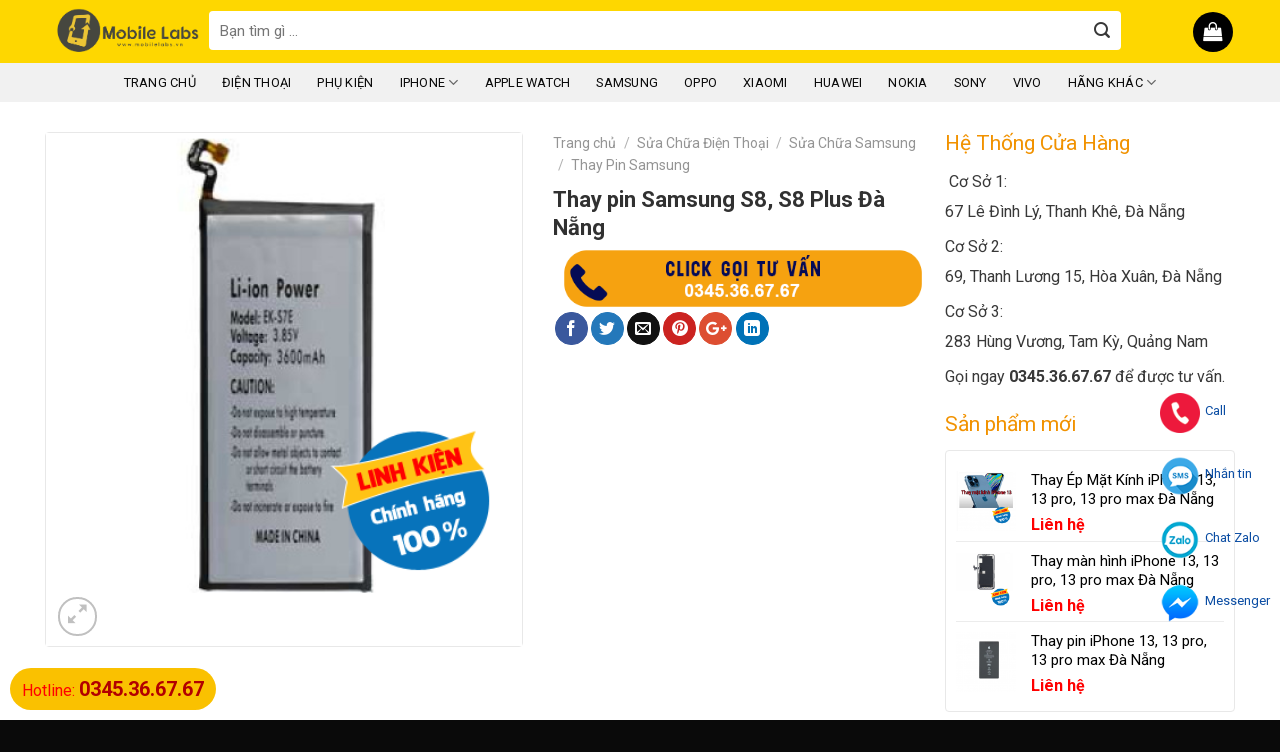

--- FILE ---
content_type: text/html; charset=UTF-8
request_url: https://dienthoaidanang.vn/thay-pin-samsung-s8-s8-plus-da-nang
body_size: 25570
content:
<!DOCTYPE html>
<!--[if IE 9 ]><html lang="vi" class="ie9 loading-site no-js"> <![endif]-->
<!--[if IE 8 ]><html lang="vi" class="ie8 loading-site no-js"> <![endif]-->
<!--[if (gte IE 9)|!(IE)]><!--><html lang="vi" class="loading-site no-js"> <!--<![endif]--><head><meta charset="UTF-8" /><link data-optimized="2" rel="stylesheet" href="https://dienthoaidanang.vn/wp-content/litespeed/css/b9f1c1c7289ebc806c9f6b72dd3907a8.css?ver=87b76" /><meta name="viewport" content="width=device-width, initial-scale=1.0, maximum-scale=1.0, user-scalable=no" /><link rel="profile" href="http://gmpg.org/xfn/11" /><link rel="pingback" href="https://dienthoaidanang.vn/xmlrpc.php" /><meta name='robots' content='index, follow, max-image-preview:large, max-snippet:-1, max-video-preview:-1' /><title>Thay pin Samsung S8, S8 Plus Đà Nẵng</title><meta name="description" content="Có rất nhiều hệ thống trung tâm sửa chữa, thay thế các linh kiện điện thoại ở Đà Nẵng. Quý khách đang tìm kiếm địa chỉ Thay pin Samsung S8, S8 Plus .Với Uy Tín từ nhiều năm hoạt động trong lĩnh vực sửa chữa các thiết bị điện thoại Smartphone. Chất lượng - Uy tín - Nhanh chóng là tiêu chí từ Táo Chất, Táo Chất tự tin là một trong những trung tâm đi đầu về chất lượng trong chuỗi địa chỉ Thay pin Samsung S8, S8 Plus uy tín bậc nhất Đà Nẵng, đem lại những dịch vụ sửa chữa điện thoại tại Đà Nẵng chất lượng nhất đến cho khách hàng." /><link rel="canonical" href="https://dienthoaidanang.vn/thay-pin-samsung-s8-s8-plus-da-nang" /><meta property="og:locale" content="vi_VN" /><meta property="og:type" content="article" /><meta property="og:title" content="Thay pin Samsung S8, S8 Plus Đà Nẵng" /><meta property="og:description" content="Có rất nhiều hệ thống trung tâm sửa chữa, thay thế các linh kiện điện thoại ở Đà Nẵng. Quý khách đang tìm kiếm địa chỉ Thay pin Samsung S8, S8 Plus .Với Uy Tín từ nhiều năm hoạt động trong lĩnh vực sửa chữa các thiết bị điện thoại Smartphone. Chất lượng - Uy tín - Nhanh chóng là tiêu chí từ Táo Chất, Táo Chất tự tin là một trong những trung tâm đi đầu về chất lượng trong chuỗi địa chỉ Thay pin Samsung S8, S8 Plus uy tín bậc nhất Đà Nẵng, đem lại những dịch vụ sửa chữa điện thoại tại Đà Nẵng chất lượng nhất đến cho khách hàng." /><meta property="og:url" content="https://dienthoaidanang.vn/thay-pin-samsung-s8-s8-plus-da-nang" /><meta property="og:site_name" content="Điện Thoại Đà Nẵng" /><meta property="article:publisher" content="https://www.facebook.com/dienthoaidanangvn" /><meta property="article:modified_time" content="2020-09-30T06:38:46+00:00" /><meta property="og:image" content="https://dienthoaidanang.vn/wp-content/uploads/2020/09/thay-pin-ss-s8.png" /><meta property="og:image:width" content="420" /><meta property="og:image:height" content="452" /><meta property="og:image:type" content="image/png" /><meta name="twitter:card" content="summary_large_image" /><meta name="twitter:site" content="@dtdanangvn" /><meta name="twitter:label1" content="Ước tính thời gian đọc" /><meta name="twitter:data1" content="6 phút" /> <script type="application/ld+json" class="yoast-schema-graph">{"@context":"https://schema.org","@graph":[{"@type":"WebPage","@id":"https://dienthoaidanang.vn/thay-pin-samsung-s8-s8-plus-da-nang","url":"https://dienthoaidanang.vn/thay-pin-samsung-s8-s8-plus-da-nang","name":"Thay pin Samsung S8, S8 Plus Đà Nẵng","isPartOf":{"@id":"https://dienthoaidanang.vn/#website"},"primaryImageOfPage":{"@id":"https://dienthoaidanang.vn/thay-pin-samsung-s8-s8-plus-da-nang#primaryimage"},"image":{"@id":"https://dienthoaidanang.vn/thay-pin-samsung-s8-s8-plus-da-nang#primaryimage"},"thumbnailUrl":"https://dienthoaidanang.vn/wp-content/uploads/2020/09/thay-pin-ss-s8.png","datePublished":"2020-09-30T03:37:05+00:00","dateModified":"2020-09-30T06:38:46+00:00","description":"Có rất nhiều hệ thống trung tâm sửa chữa, thay thế các linh kiện điện thoại ở Đà Nẵng. Quý khách đang tìm kiếm địa chỉ Thay pin Samsung S8, S8 Plus .Với Uy Tín từ nhiều năm hoạt động trong lĩnh vực sửa chữa các thiết bị điện thoại Smartphone. Chất lượng - Uy tín - Nhanh chóng là tiêu chí từ Táo Chất, Táo Chất tự tin là một trong những trung tâm đi đầu về chất lượng trong chuỗi địa chỉ Thay pin Samsung S8, S8 Plus uy tín bậc nhất Đà Nẵng, đem lại những dịch vụ sửa chữa điện thoại tại Đà Nẵng chất lượng nhất đến cho khách hàng.","breadcrumb":{"@id":"https://dienthoaidanang.vn/thay-pin-samsung-s8-s8-plus-da-nang#breadcrumb"},"inLanguage":"vi","potentialAction":[{"@type":"ReadAction","target":["https://dienthoaidanang.vn/thay-pin-samsung-s8-s8-plus-da-nang"]}]},{"@type":"ImageObject","inLanguage":"vi","@id":"https://dienthoaidanang.vn/thay-pin-samsung-s8-s8-plus-da-nang#primaryimage","url":"https://dienthoaidanang.vn/wp-content/uploads/2020/09/thay-pin-ss-s8.png","contentUrl":"https://dienthoaidanang.vn/wp-content/uploads/2020/09/thay-pin-ss-s8.png","width":420,"height":452},{"@type":"BreadcrumbList","@id":"https://dienthoaidanang.vn/thay-pin-samsung-s8-s8-plus-da-nang#breadcrumb","itemListElement":[{"@type":"ListItem","position":1,"name":"Trang chủ","item":"https://dienthoaidanang.vn/"},{"@type":"ListItem","position":2,"name":"Cửa hàng","item":"https://dienthoaidanang.vn/cua-hang"},{"@type":"ListItem","position":3,"name":"Thay pin Samsung S8, S8 Plus Đà Nẵng"}]},{"@type":"WebSite","@id":"https://dienthoaidanang.vn/#website","url":"https://dienthoaidanang.vn/","name":"Điện Thoại Đà Nẵng","description":"Trung tâm mua bán, sửa chữa điện thoại chính hãng, uy tín chất lượng số 1 tại Đà Nẵng.","publisher":{"@id":"https://dienthoaidanang.vn/#organization"},"potentialAction":[{"@type":"SearchAction","target":{"@type":"EntryPoint","urlTemplate":"https://dienthoaidanang.vn/?s={search_term_string}"},"query-input":"required name=search_term_string"}],"inLanguage":"vi"},{"@type":"Organization","@id":"https://dienthoaidanang.vn/#organization","name":"Điện Thoại Đà Nẵng","url":"https://dienthoaidanang.vn/","logo":{"@type":"ImageObject","inLanguage":"vi","@id":"https://dienthoaidanang.vn/#/schema/logo/image/","url":"https://dienthoaidanang.vn/wp-content/uploads/2020/03/logo.png","contentUrl":"https://dienthoaidanang.vn/wp-content/uploads/2020/03/logo.png","width":400,"height":84,"caption":"Điện Thoại Đà Nẵng"},"image":{"@id":"https://dienthoaidanang.vn/#/schema/logo/image/"},"sameAs":["https://www.facebook.com/dienthoaidanangvn","https://twitter.com/dtdanangvn","https://www.instagram.com/dienthoaidanang.vn/","https://www.linkedin.com/in/dienthoaidanang-vn-a53b711a3/","https://myspace.com/dienthoaidanang.vn","https://www.pinterest.com/dienthoaidanangvn/","https://www.youtube.com/channel/UCGnTB5DJbFUrui3bIZ3yezA"]}]}</script> <link rel="alternate" type="application/rss+xml" title="Dòng thông tin Điện Thoại Đà Nẵng &raquo;" href="https://dienthoaidanang.vn/feed" /><link rel="alternate" type="application/rss+xml" title="Dòng phản hồi Điện Thoại Đà Nẵng &raquo;" href="https://dienthoaidanang.vn/comments/feed" /><link rel="alternate" type="application/rss+xml" title="Điện Thoại Đà Nẵng &raquo; Thay pin Samsung S8, S8 Plus Đà Nẵng Dòng phản hồi" href="https://dienthoaidanang.vn/thay-pin-samsung-s8-s8-plus-da-nang/feed" /> <script type='text/javascript' src='https://dienthoaidanang.vn/wp-includes/js/jquery/jquery.min.js?ver=3.7.0' id='jquery-core-js'></script> <link rel="https://api.w.org/" href="https://dienthoaidanang.vn/wp-json/" /><link rel="alternate" type="application/json" href="https://dienthoaidanang.vn/wp-json/wp/v2/product/582" /><link rel="EditURI" type="application/rsd+xml" title="RSD" href="https://dienthoaidanang.vn/xmlrpc.php?rsd" /><meta name="generator" content="WordPress 6.3.7" /><meta name="generator" content="WooCommerce 8.0.1" /><link rel='shortlink' href='https://dienthoaidanang.vn/?p=582' /><link rel="alternate" type="application/json+oembed" href="https://dienthoaidanang.vn/wp-json/oembed/1.0/embed?url=https%3A%2F%2Fdienthoaidanang.vn%2Fthay-pin-samsung-s8-s8-plus-da-nang" /><link rel="alternate" type="text/xml+oembed" href="https://dienthoaidanang.vn/wp-json/oembed/1.0/embed?url=https%3A%2F%2Fdienthoaidanang.vn%2Fthay-pin-samsung-s8-s8-plus-da-nang&#038;format=xml" />
 <script type="application/ld+json">{
    "@context": "http://schema.org",
    "@type": "ElectronicsStore",
    "name": "Điện Thoại Đà Nẵng",
    "image": "https://dienthoaidanang.vn/wp-content/themes/flatsome/assets/img/logo.png",
    "url": "https://www.facebook.com/dienthoaidanangvn",
    "telephone": "+84345366767",
    "address": {
        "@type": "PostalAddress",
        "streetAddress": "67 Lê Đình Lý",
        "addressLocality": "Thanh Khê",
        "postalCode": "550000",
        "addressCountry": "VN"
    },
    "geo": {
        "@type": "GeoCoordinates",
        "latitude": "16.057543",
        "longitude": "108.211579"
    },
    "openingHours": [
        "Mo-Su 07:30-21:30"
    ],
    "priceRange": "5"
}</script> <script type="application/ld+json">{
    "@context": "http://schema.org",
    "@type": "Person",
    "name": "Tuấn Ròm",
    "url": "https://dienthoaidanang.vn/wp-content/uploads/2020/03/Tuan-Rom-CEO-Dienthoaidanang.jpg",
    "homeLocation": {
        "@type": "Place",
        "address": {
            "@type": "PostalAddress",
            "addressCountry": "Vietnam"
        }
    },
    "sameAs": [
        "https://www.facebook.com/rom.tuan.330",
        "https://twitter.com/tuanrom36",
        "https://www.instagram.com/tuanrom36/",
        "https://www.youtube.com/channel/UCyLRBJEjsl5qNHIpDyAgEnw",
        "https://www.linkedin.com/in/tu%E1%BA%A5n-r%C3%B2m-808b671a3/",
        "https://myspace.com/tuanrom36",
        "https://www.pinterest.com/tuanrom36/",
        "https://soundcloud.com/tuanrom36",
        "https://www.tumblr.com/blog/tuanrom36"
    ]
}</script> <script type="application/ld+json">{
    "@context": "http://schema.org",
    "@type": "SiteNavigationElement",
    "name": [
        "Trang chủ",
        "Điện Thoại",
        "Phụ Kiện",
        "iPhone",
        "Thay Màn Hình iPhone",
        "Thay Pin iPhone",
        "Thay Mặt Kính iPhone",
        "Apple Watch",
        "Samsung",
        "Oppo",
        "Xiaomi",
        "Huawei",
        "Nokia",
        "Sony",
        "Vivo",
        "Hãng Khác",
        "Sửa Chữa LG",
        "Sửa Chữa Blackberry",
        "Sửa Chữa Coolpad",
        "Sửa Chữa Realme",
        "Sửa Chữa Honor",
        "Sửa Chữa Asus",
        "Sửa Chữa Lenovo",
        "Sửa Chữa Motorola",
        "Sửa Chữa Tai Nghe Airpods",
        "Sửa Chữa VSmart",
        "Sửa Chữa Mobell",
        "Sửa Chữa Mobiistar",
        "Sửa Chữa Wiko",
        "Sửa Chữa Meizu",
        "Sửa Chữa One Plus",
        "Sửa Chữa Obi",
        "Sửa Chữa Máy Tính Bảng",
        "Sửa Chữa Máy Tính Bảng Samsung"
    ],
    "url": [
        "https://dienthoaidanang.vn/",
        "/dien-thoai",
        "/phu-kien-dien-thoai",
        "/sua-chua-iphone",
        "/thay-man-hinh-iphone",
        "/thay-pin-iphone",
        "/ep-kinh-iphone",
        "/sua-chua-apple-watch",
        "/sua-chua-samsung",
        "/sua-chua-oppo",
        "/sua-chua-xiaomi",
        "/sua-chua-huawei",
        "/sua-chua-nokia",
        "/sua-chua-sony",
        "/sua-chua-vivo",
        "/sua-chua-dien-thoai",
        "/sua-chua-lg",
        "/sua-chua-blackberry",
        "/sua-chua-coolpad",
        "/sua-chua-realme",
        "/sua-chua-honor",
        "/sua-chua-asus",
        "/sua-chua-lenovo",
        "/sua-chua-motorola",
        "/sua-chua-tai-nghe-airpods",
        "/sua-chua-vsmart",
        "/sua-chua-mobell",
        "/sua-chua-mobiistar",
        "/sua-chua-wiko",
        "/sua-chua-meizu",
        "/sua-chua-oneplus",
        "/sua-chua-obi",
        "/sua-chua-may-tinh-bang",
        "/sua-chua-may-tinh-bang-samsung"
    ]
}</script> 
<!--[if IE]><link rel="stylesheet" type="text/css" href="https://dienthoaidanang.vn/wp-content/themes/flatsome/assets/css/ie-fallback.css"><script src="//cdnjs.cloudflare.com/ajax/libs/html5shiv/3.6.1/html5shiv.js"></script><script>var head = document.getElementsByTagName('head')[0],style = document.createElement('style');style.type = 'text/css';style.styleSheet.cssText = ':before,:after{content:none !important';head.appendChild(style);setTimeout(function(){head.removeChild(style);}, 0);</script><script src="https://dienthoaidanang.vn/wp-content/themes/flatsome/assets/libs/ie-flexibility.js"></script><![endif]--><noscript><img height="1" width="1" style="display:none"
src="https://www.facebook.com/tr?id=488348503247807&ev=PageView&noscript=1"
/></noscript><meta name="facebook-domain-verification" content="9jlxzy94wbtnxtw44b8q5z76auxvou" />	<noscript><style>.woocommerce-product-gallery{ opacity: 1 !important; }</style></noscript><link rel="icon" href="https://dienthoaidanang.vn/wp-content/uploads/2020/02/cropped-favicon-32x32.png" sizes="32x32" /><link rel="icon" href="https://dienthoaidanang.vn/wp-content/uploads/2020/02/cropped-favicon-192x192.png" sizes="192x192" /><link rel="apple-touch-icon" href="https://dienthoaidanang.vn/wp-content/uploads/2020/02/cropped-favicon-180x180.png" /><meta name="msapplication-TileImage" content="https://dienthoaidanang.vn/wp-content/uploads/2020/02/cropped-favicon-270x270.png" /><style type="text/css" id="wp-custom-css">/*
Bạn có thể thêm CSS ở đây.

Nhấp chuột vào biểu tượng trợ giúp phía trên để tìm hiểu thêm.
*/
blockquote {
    font-size: 14px;
    padding: 10px;
    border: 1px solid #26a6dd;
    border-left-width: 5px;
    border-left-color: #26a6dd;
    border-radius: 1px;
    background: #f3f9ff;
	margin: 0 0 10px;
}
.archive .term-description ul, .archive .term-description ol {
    margin-left: 40px;
}
.single-product div#tab-description ul, .single-product div#tab-description ol {
    margin-left: 30px;
}
.archive .term-description h2, .archive .term-description h3 {
    margin: 15px 0;
}
#logo h1 {display: none;}
.jshop_short_description {
    border: 1px dashed #e62e04;
    padding: 10px 10px 10px 10px;
}
.box.product-small .star-rating{display:none}
.product-info .price {
    font-size: 16px;
}
.price-wrapper span {
    font-size: 16px !important;
    color: red;
    color: red;
    font-weight: bold;
    
}
div.title-wrapper
{
font-weight: bold;
font-size: 11px !important;
color:black !important;
}
.select_option span, .select_option img {
    border: 2px solid #fff;
    display: block;
    width: 50px;
    height: 27px;
    text-decoration: none;
    line-height: 27px;
    text-align: center;
    cursor: pointer;
}
.badge-inner.on-sale {
    background-color: #ff3d37 !important;
    border-bottom-right-radius: 12px;
}
.box-text p {
    margin-top: .1em;
    margin-bottom: .1em;
    font-size: 14px !important;
}
.pull-right {
    float: right;
    font-size: 18px;
    padding: 5px;
}
.pull-left {
    float: left;
    width: 100%;
}
.nav-uppercase>li>a {
    letter-spacing: .02em;
    text-transform: uppercase;
    font-weight: normal;
}
.pull-right {
    margin-right: 0!important;

}

#section_2097714112 {
    padding-top: 6px;
    padding-bottom: 6px;
    background-color: rgb(248, 248, 248);
}
.row-dashed .col:after, .row-solid .col:after {
    position: absolute;
    content: " ";
    width: 100%;
    height: 0;
    top: auto;
    left: 0;
    bottom: -1px;
    border-bottom: 0px dashed #ddd;
}
.row-dashed .col:before, .row-solid .col:before {
    position: absolute;
    content: " ";
    height: 100%;
    top: 0;
    left: -1px;
    border-left: 0px dashed #ddd;
}
.manhphuc-home-header ul {
    list-style: none;
    display: block!important;
    margin: 0;
    padding: 0;
    float: right;
    position: absolute;
    top: 0;
    right: 0;
}
.manhphuc-home-header h4 {
    padding: 0 8px 0 12px;
    height: 100%;
    position: relative;
    margin: 0;
    float: left;
}
.manhphuc-home-header ul li {
    display: block;
    float: left;
    margin: 0;
}
@media screen and (min-width: 880px)
.manhphuc-home-header ul{
    display: block !important;
}
.manhphuc-home-header ul li a {
    display: block;
    height: 44px;
    line-height: 30px;
    color: #444;
    font-size: 12px;
    font-weight: 400;
    white-space: nowrap;
    padding: 7px 9px;
    letter-spacing: .1px;
}
.manhphuc-home-header h4 a i.ico {
    font-size: 0;
    width: 28px;
    height: 28px;
    display: inline-block;
    vertical-align: middle;
    background-size: contain;
    background-repeat: no-repeat;
    margin-right: 10px;
    margin-top: -2px;
    background-position: center center;
}
.manhphuc-home-header h4 a i.ico.ico-cellphone {
    background-image: url(/wp-content/uploads/2017/12/ic-cellphone.svg);
}
.manhphuc-home-header h4 a {
    font-size: 16px;
    font-weight: 400;
    display: block;
    color: #4a4a4a;
    padding: 0;
    margin: 0;
    line-height: 47px;
}
.manhphuc-home-header {
    background: #fff;
    height: 45px;
    margin-bottom: 10px;
    position: relative;
    border-bottom: 1px solid #f2f2f2;
    border-radius: 4px 4px 0px 0px;
}
.manhphuc-row-one .manhphuc-row-one-sp .col {
    padding-bottom: 0;
}
.header-main .nav > li > a {
    line-height: 20px !important;
    text-align: center !important;
    margin: 0px auto 0px !important;
    display: inline-block;
    padding-top: 10px;
    position: relative;
}
.menu-item a.menu-image-title-below.menu-image-not-hovered img, .menu-item a.menu-image-hovered.menu-image-title-below .menu-image-hover-wrapper {
    display: block;
    padding-bottom: 12px;
    margin: 0 auto;
    margin: auto;
    max-height: 30px;
}
.button.secondary:not(.is-outline) {
    border-top-right-radius: 0px;
    border-bottom-right-radius: 0px;
    background-color: #000000;
    line-height: 39px;
    padding: 0px 5px;
}
.form-flat input:not([type="submit"]), .form-flat textarea, .form-flat select {
    background-color: rgb(255, 255, 255);
    box-shadow: none;
    border-color: rgba(0,0,0,0.09);
    background-position: 99% 50%;
    color: currentColor !important;
    border-radius: 99px;
}
.logo-left .logo {
    margin-left: 0;
    margin-right: 0px;
}
.flex-left {
    margin-right: auto;
    height: 74px;
padding-top: 10px;
padding-left: 10px;
margin-right: 40px;
}

#logo {
    width: 93px;
    height: 74px;
padding-top: 10px;
padding-left: 10px;
}


.pull-right {
    float: right;
    font-size: 18px;
}
.vi-left-title a {
    color: #fff;
}
.vi-left-title a:hover {
    color: #FFEBA4;
}
.list-post2 .post-item .post-title{font-weight:normal}
.list-post2 .post-item .box-text{padding-top:0; padding-bottom:0}
.product-small.box:hover{     box-shadow: 2px 2px 10px #0000000f;}
.product-small.box{ background:white; margin-bottom:10px; 
    border-radius: 4px;}
.tieu-de .pull-right{padding-right:10px}
.clear:after, .clearfix:after, .container:after, .row:after {
    content: "";
    display: table;
    clear: both;
}
.vi-right-link a {
    color: #555;
    font-size: 14px;
    margin-left: 15px;
}
.vi-right-link a.vi-more, .vi-right-link a:hover {
    color: #0056a8;
}
.pull-right {
    margin-right: 0!important;
}
.single-product .product-short-description ul li{margin-bottom:0}
.vi-left-title {
    width: auto;
    background: #0056a8;
    color: #fff !important;
    padding: 5px 10px;
    font-size: 18px;
    position: relative;
    margin: 0;
}
.vi-header {
    border-bottom: solid 1px #0056a8;
}
pre, blockquote, form, figure, p, dl, ul, ol {
    margin-bottom: 0.33em;
}
h1, h2, h3, h4, h5, h6 {
    color: #313131;
    width: 100%;
    margin-top: 0;
    margin-bottom: .15em;
    text-rendering: optimizeSpeed;
}
.widgets-boxed .widget h3 {
    background-color: #ff0000;
    margin-left: -21px;
    margin-top: -16px;
    padding: 5px 20px 5px;
    width: calc(100{8821892894ce026370d576b7c5047d5dd9903a6e8aedcd35f4a86836f9f97984} + 42px);
    color: #FFF;
    font-size: 16px;
}

.section-title-normal span {
    font-size: 17px;
    margin-right: 5px;
    padding-bottom: 7.5px;

    margin-bottom: -2px;
    background: none;
    color: black !important;
    padding: 3px 1px;
}
.price-wrapper span {
    color: red;
    font-size: 15px;
}
.fa {
    display: inline-block;
    font: normal normal normal 14px/1 FontAwesome;
    font-size: inherit;
    text-rendering: auto;
    -webkit-font-smoothing: antialiased;
    -moz-osx-font-smoothing: grayscale;
}
#banner .base, .hotline1 i {
    color: #FFF307;
}
.hotline1 p, #banner .base p, #banner .base h3 {
    margin-bottom: 5px;
}
.hotline1 p {
    border: 1px solid #d0922c;
    color: #d0922c;
    border-radius: 15px;
    font-style: normal;
    padding: 5px;
}
.hotline1 p:first-child {
    background-color: #d0922c;
}
.hotline1 p {
    border: 1px solid #d0922c;
    color: #d0922c;
    border-radius: 15px;
    font-style: normal;
    padding: 5px;
}
.glyphicon-earphone:before {
    content: "\e182";
}
.glyphicon {
    position: relative;
    top: 1px;
    display: inline-block;
    font-family: 'Glyphicons Halflings';
    font-style: normal;
    font-weight: 400;
    line-height: 1;
    -webkit-font-smoothing: antialiased;
    -moz-osx-font-smoothing: grayscale;
}
#banner .base p {
    color: #fff;
}
#banner .base h3 {
    margin-top: 10px;
    font-weight: bold;
    color: #fff307;
    text-transform: uppercase;
}
.hotline p, #banner .base p, #banner .base h3 {
    margin-bottom: 1px;
}
.box.product-small .price, .box.product-small .price del span, .single-product .product-main .price, .single-product .product-main del span{color:gray !important; font-size:14px !important}
#banner .base h3 {
    margin-top: 10px;
    font-weight: bold;
}
.back-to-top{border: none !important; background:orange !important; color:white}
.back-to-top.active {
    opacity: 1;
    pointer-events: inherit;
    -webkit-transform: translateY(0);
    -ms-transform: translateY(0);
    transform: translateY(0);
 
}
.nav-tabs>li>a {
    border-top: 2px solid #ddd;
    border-left: 1px solid #ddd;
    border-right: 1px solid #ddd;
    background-color: rgba(0,0,0,0.04);
    padding-left: 15px;
    padding-right: 15px;
    color: white;
    background: #c22b3b;
    font-family: arial !important;
}

.button.disabled, button.disabled{    opacity: 1;}
.star-rating:before{    color: #fed700;
}
.single-product .large-9{border-right:none !important}
.single-product #product-sidebar{padding-left:0; border-left:none}
#mega_menu > li > a {
    padding-left: 15px;
    background: #f5f4f4;
}.single_add_to_cart_button{    background-color: #72b524 !important;}
#mega-menu-title {
    font-weight: normal;
    text-transform: uppercase;
    color: white;
    background: #ff9600 ;
}
.product-main .cart{display:non1e}
.khuyen-mai{border: 1px solid #ffdb97;
    padding: 8px;
    font-size: 14px;
    border-radius: 4px;
    margin-bottom: 15px;
    line-height: 18px;
    background: #fffbf4;}
.khuyen-mai h4{color:red}
.khuyen-mai li{    list-style: none; margin-bottom: 5px}
.khuyen-mai li a{color:#00b9eb}
.khuyen-mai li.page-wrapper a:hover{color: gray}
.button-product{width:100%; display: block;padding: 0 9.8px 0px;}
.product-main .row-small>.col{padding: 0 9.8px 0px;}
.product-main .button{margin-bottom: 0}
.product-main{padding: 0px 0;}
#mega-menu-wrap{background: #ffb302;}
body{font-weight: normal}
.header:not(.transparent) .header-bottom-nav.nav > li > a{font-weight: normal}
#mega-menu-title{font-weight: normal}
#mega_menu li a{font-size: 15px;color: #404040;}
.header-1main{background-image: url(/wp-content/uploads/2017/08/banner1.jpg);
    background-repeat: no-repeat;
    margin: 0 auto;}
input[type='search']{border-top-left-radius: 5px;    border: 0px solid #ffb302;    height: 39px;    font-size: 15px;
    border-bottom-left-radius: 5px;}
.button.secondary:not(.is-outline){border-top-right-radius: 5px;
    border-bottom-right-radius: 5px;background-color: black;
}
.page-wrapper {
    padding-top: 30px;
    padding-bottom: 10px;
}
#wide-nav > .flex-row > .flex-left{width: 25%;
    max-width: 282px;
    margin-right: 15px;}
#mega_menu > li > a{padding-left: 15px;}
.row .section{padding-left:0px; padding-right:0}
.product-main{padding-top: 10px}
.product-main .product-info .breadcrumbs {
    font-size: 14px;
    margin: 0 0 10px;
    text-transform: none;
}
h1.product-title.entry-title{font-size:22px}
.is-divider{display:None}
.product-main .price-wrapper .price del{font-size: 15px; color: gray}
.product-main .price-wrapper .price ins span.amount{color: red}
.product-main .product-short-description{font-size:15px}
.product-main .badge-inner.on-sale{background-color: #0092ff;border-bottom-right-radius: 12px;}
.product-main .badge-container{margin-top: 5px;
}

.form-flat input:not([type="submit"]){border-radius:4px;font-size: 15px;}
button.btn.btn-default{background: orange;color: white;
    border: 1px solid orange;
    padding: 0px 10px;
    color: white;
    border-radius: 4px;}
.detailcall-1 span {
    display: block;
    margin-top: 0px;
    color: white;
    font-size: 14px;
}.product-footer .woocommerce-tabs {
     border-top: 0;
}.product-section {
    border-top: 0;
}
.blog-archive .post-item .post-title:hover{color:#1a89dc}
.blog-archive .post-item .image-cover{border-radius:4px}
.blog-archive .post-item .post-title{    font-size: 16px;
    margin-bottom: 10px;
    height: 40px;
    overflow: hidden;}
.blog-archive .post-item .from_the_blog_comments {display:none}
.blog-archive .large-3, .blog-single .large-3{padding-right:0}
.woocommerce-variation-price .price span{font-size:18px}
.alg-wc-civs-term:not(.disabled).active {
    border-color: #fea600;
    box-shadow:none;
    background: #fea600;
    color: white;
}
.alg-wc-civs-term.label {
   
    font-size: 17px;
  
  
	margin-right: 6px;}table.variations tr:last-child .alg-wc-civs-attribute {
    margin-bottom: 0;
}td .label{margin:0}
table{margin-bottom:0}
.alg-wc-civs-term{ margin: 1px 0;   opacity: 0.7;height:32px;    border: 1px solid gray;    border-radius: 4px;}
.single-product .variations label{font-size:15px}
.single-product .product-info .price{margin-bottom:15px }
.single-product .related h3{    text-transform: none;
    letter-spacing: 0;
    font-size: 22px;
    color: black;}
.nav-tabs>li>a:first-child{border-left: 1px solid #e9e9e9;
    border-right: 1px solid #e9e9e9;}
.nav-tabs>li>a{    border-top: 2px solid #dedede;
    border-left: 1px solid #fea600;
    border-right: 1px solid #fea600;}
.nav-tabs>li>a{background: #eaeaea; font-family:"roboto", sans-serif; font-size:16px; text-transform: none;     color: black;
    font-weight: bold;}
.nav-tabs+.tab-panels{    border: 1px solid #e9e9e9;
   
    border-radius: 4px;}
.flatsome_recent_posts ul, .product_list_widget{border: 1px solid #e8e8e8;
    padding: 10px;
    border-radius: 4px;}
.recent-blog-posts-li .badge .badge-inner{border-radius:99%}
.detailcall-1 h3{    margin-bottom: 0;}
span.widget-title{    display: block;
    margin-bottom: 15px;
    font-size: 21px;
    letter-spacing: 0;
    font-weight: normal;
    color: #f19200;
}
.detailcall-1{padding: 3px 20px; box-shadow: 0 0px 0 0 #ffffff inset;}
.product-main  span.amount{color: red}
.box-vertical .box-text{padding-left: 8px; padding-right: 8px;vertical-align: top;}
.best-sale .text-center>div{text-align: right}
.best-sale .box-text p{margin-bottom: 10px;
    font-size: 15px;}
.best-sale .price-wrapper .price ins{font-size: 22px;
    display: block;
    margin-top: 10px;}
.best-sale .price-wrapper .price ins span{color: red}
category uppercase is-smaller no-text-overflow product-cat op-7{font-size: 13px}
 .badge-container{margin:0}

.badge-inner.on-sale{    background-color: #0092ff;
    border-bottom-right-radius: 12px;}
 .price-wrapper{font-size:22px;}
 .price-wrapper span{color: red}
  .price-wrapper del span{font-size:14px; color: gray}
.woocommerce-Price-currencySymbol{font-size:14px}
.product-info .price{font-size:22px}
.best-sale a{color: black}
.best-sale a:hover{color: #0092ff}
.title{background: whitesmoke;height: 35px;    border-bottom: 2px solid #0092ff;
    margin-bottom: 15px;}
.title h3{    line-height: 33px;
    border-left: 15px solid #0092ff;}
.title h3 a{
    font-size: 15px; color:#0092ff; padding-left:10px; font-weight:normal}
.cat-title{
    padding-top: 3px;    border-top-left-radius: 0px;
    padding-bottom: 0px;margin:0}
.cat-title h3{margin: 0;
    text-align: center;}
.cat-title h3 a{color: white;font-size: 15px;font-weight:normal;    line-height: 36px;}
.catelogy .cat-title{background: #ff0000;}
.col{    padding: 0 15px 10px;}
.has-shadow .box:not(.box-overlay):not(.box-shade){border-radius: 4px}
.box-vertical .box-image{width: 58%}
.row-small>.col{padding: 0 9.8px 10px;}
.box-text a:not(.button){margin-bottom: 10px}
.catelogy2 .cat-title{background: #0092ff;border-top-right-radius: 0px;border-top-left-radius: 0px;}
.catelogy3 .cat-title{background: #40c317;}

.no-text-overflow{overflow: initial;}
.nhan-tin-khuyen-mai p{margin:0}
.nhan-tin-khuyen-mai .form-flat input:not([type="submit"]){    border: 1px solid white;
    background: white;}
.form-flat button, .form-flat input{    border-radius: 4px;}
.nhan-tin-khuyen-mai input[type='submit']:not(.is-form){background-color: #40c317;}
.nhan-tin-khuyen-mai .form-flat input:not([type="submit"]){color: white}
.footer-1 span.amount{color: red}
.footer-1 a{color: black; font-size: 15px}
.footer-1 a:hover{color: #0092FF}
.absolute-footer{font-size: 13px}
.widget a{font-size:15px}
.off-canvas .sidebar-inner{font-size: 15px;}
.product-footer .pt-half{display:no1ne}
.badge.top{display:none}
.bottom-contact{display:none}.float-icon{bottom:80px;position:fixed;right:80px;left:auto!important;z-index:9999}.float-icon ul{list-style:none}.float-icon a{cursor:pointer}.float-icon img{width:40px}.float-icon li{padding:7px 0;position:relative}.icontitle{font-size:13px;color:#0b4da3;padding:0 5px;line-height:20px;position:absolute;width:80px;left:40px;top:15px;text-transform:initial}.float-icon li:hover>.icontitle{display:block}@media (max-width:767px){.float-icon{display:none}.bottom-contact{display:block;position:fixed;bottom:0;background:#e6e6e6;width:100%;z-index:99;box-shadow:2px 1px 9px #dedede;border-top:1px solid #d2d2d2}.bottom-contact ul li{width:25%;float:left;list-style:none;text-align:center;font-size:13px;line-height:1.6}.bottom-contact ul li span{color:#000}.bottom-contact ul li img{width:30px;margin-top:7px;margin-bottom:0}}</style></head><body class="product-template-default single single-product postid-582 theme-flatsome woocommerce woocommerce-page woocommerce-no-js lightbox lazy-icons nav-dropdown-has-arrow has-lightbox"><a class="skip-link screen-reader-text" href="#main">Skip to content</a><div id="wrapper"><header id="header" class="header has-sticky sticky-jump"><div class="header-wrapper"><div id="masthead" class="header-main "><div class="header-inner flex-row container logo-left" role="navigation"><div id="logo" class="flex-col logo">
<a href="https://dienthoaidanang.vn/" title="Điện Thoại Đà Nẵng - Trung tâm mua bán, sửa chữa điện thoại chính hãng, uy tín chất lượng số 1 tại Đà Nẵng." rel="home">
<img data-lazyloaded="1" src="[data-uri]" width="329" height="63" data-src="https://dienthoaidanang.vn/wp-content/uploads/2022/11/logo-ngang.png" class="header_logo header-logo" alt="Điện Thoại Đà Nẵng"/><noscript><img width="329" height="63" src="https://dienthoaidanang.vn/wp-content/uploads/2022/11/logo-ngang.png" class="header_logo header-logo" alt="Điện Thoại Đà Nẵng"/></noscript><img data-lazyloaded="1" src="[data-uri]"  width="329" height="63" data-src="https://dienthoaidanang.vn/wp-content/uploads/2022/11/logo-ngang.png" class="header-logo-dark" alt="Điện Thoại Đà Nẵng"/><noscript><img  width="329" height="63" src="https://dienthoaidanang.vn/wp-content/uploads/2022/11/logo-ngang.png" class="header-logo-dark" alt="Điện Thoại Đà Nẵng"/></noscript></a></div><div class="flex-col show-for-medium flex-left"><ul class="mobile-nav nav nav-left "><li class="header-search-form search-form html relative has-icon"><div class="header-search-form-wrapper"><div class="searchform-wrapper ux-search-box relative form-flat is-normal"><form role="search" method="get" class="searchform" action="https://dienthoaidanang.vn/"><div class="flex-row relative"><div class="flex-col flex-grow">
<input type="search" class="search-field mb-0" name="s" value="" placeholder="Bạn tìm gì ..." />
<input type="hidden" name="post_type" value="product" /></div><div class="flex-col">
<button type="submit" class="ux-search-submit submit-button secondary button icon mb-0">
<i class="icon-search" ></i>				</button></div></div><div class="live-search-results text-left z-top"></div></form></div></div></li></ul></div><div class="flex-col hide-for-medium flex-left
flex-grow"><ul class="header-nav header-nav-main nav nav-left  nav-spacing-medium nav-uppercase" ><li class="header-search-form search-form html relative has-icon"><div class="header-search-form-wrapper"><div class="searchform-wrapper ux-search-box relative form-flat is-normal"><form role="search" method="get" class="searchform" action="https://dienthoaidanang.vn/"><div class="flex-row relative"><div class="flex-col flex-grow">
<input type="search" class="search-field mb-0" name="s" value="" placeholder="Bạn tìm gì ..." />
<input type="hidden" name="post_type" value="product" /></div><div class="flex-col">
<button type="submit" class="ux-search-submit submit-button secondary button icon mb-0">
<i class="icon-search" ></i>				</button></div></div><div class="live-search-results text-left z-top"></div></form></div></div></li></ul></div><div class="flex-col hide-for-medium flex-right"><ul class="header-nav header-nav-main nav nav-right  nav-spacing-medium nav-uppercase"><li class="cart-item has-icon has-dropdown"><div class="header-button">
<a href="https://dienthoaidanang.vn/gio-hang" title="Giỏ hàng" class="header-cart-link icon primary button circle is-small"><i class="icon-shopping-bag"
data-icon-label="0">
</i>
</a></div><ul class="nav-dropdown nav-dropdown-default dark dropdown-uppercase"><li class="html widget_shopping_cart"><div class="widget_shopping_cart_content"><p class="woocommerce-mini-cart__empty-message">Chưa có sản phẩm trong giỏ hàng.</p></div></li></ul></li></ul></div><div class="flex-col show-for-medium flex-right"><ul class="mobile-nav nav nav-right "><li class="nav-icon has-icon"><div class="header-button">		<a href="#" data-open="#main-menu" data-pos="left" data-bg="main-menu-overlay" data-color="dark" class="icon primary button round is-small" aria-controls="main-menu" aria-expanded="false">
<i class="icon-menu" ></i>
</a></div></li></ul></div></div></div><div id="wide-nav" class="header-bottom wide-nav flex-has-center hide-for-medium"><div class="flex-row container"><div class="flex-col hide-for-medium flex-center"><ul class="nav header-nav header-bottom-nav nav-center  nav-spacing-xlarge nav-uppercase"><li id="menu-item-32" class="menu-item menu-item-type-post_type menu-item-object-page menu-item-home  menu-item-32"><a href="https://dienthoaidanang.vn/" class="nav-top-link">Trang chủ</a></li><li id="menu-item-101" class="menu-item menu-item-type-custom menu-item-object-custom  menu-item-101"><a href="/dien-thoai" class="nav-top-link">Điện Thoại</a></li><li id="menu-item-102" class="menu-item menu-item-type-custom menu-item-object-custom  menu-item-102"><a href="/phu-kien-dien-thoai" class="nav-top-link">Phụ Kiện</a></li><li id="menu-item-74" class="menu-item menu-item-type-custom menu-item-object-custom menu-item-has-children  menu-item-74 has-dropdown"><a href="/sua-chua-iphone" class="nav-top-link">iPhone<i class="icon-angle-down" ></i></a><ul class='nav-dropdown nav-dropdown-default dark dropdown-uppercase'><li id="menu-item-118" class="menu-item menu-item-type-custom menu-item-object-custom  menu-item-118"><a href="/thay-man-hinh-iphone">Thay Màn Hình iPhone</a></li><li id="menu-item-143" class="menu-item menu-item-type-custom menu-item-object-custom  menu-item-143"><a href="/thay-pin-iphone">Thay Pin iPhone</a></li><li id="menu-item-144" class="menu-item menu-item-type-custom menu-item-object-custom  menu-item-144"><a href="/ep-kinh-iphone">Thay Mặt Kính iPhone</a></li></ul></li><li id="menu-item-2220" class="menu-item menu-item-type-custom menu-item-object-custom  menu-item-2220"><a href="/sua-chua-apple-watch" class="nav-top-link">Apple Watch</a></li><li id="menu-item-75" class="menu-item menu-item-type-custom menu-item-object-custom  menu-item-75"><a href="/sua-chua-samsung" class="nav-top-link">Samsung</a></li><li id="menu-item-76" class="menu-item menu-item-type-custom menu-item-object-custom  menu-item-76"><a href="/sua-chua-oppo" class="nav-top-link">Oppo</a></li><li id="menu-item-77" class="menu-item menu-item-type-custom menu-item-object-custom  menu-item-77"><a href="/sua-chua-xiaomi" class="nav-top-link">Xiaomi</a></li><li id="menu-item-78" class="menu-item menu-item-type-custom menu-item-object-custom  menu-item-78"><a href="/sua-chua-huawei" class="nav-top-link">Huawei</a></li><li id="menu-item-79" class="menu-item menu-item-type-custom menu-item-object-custom  menu-item-79"><a href="/sua-chua-nokia" class="nav-top-link">Nokia</a></li><li id="menu-item-80" class="menu-item menu-item-type-custom menu-item-object-custom  menu-item-80"><a href="/sua-chua-sony" class="nav-top-link">Sony</a></li><li id="menu-item-81" class="menu-item menu-item-type-custom menu-item-object-custom  menu-item-81"><a href="/sua-chua-vivo" class="nav-top-link">Vivo</a></li><li id="menu-item-82" class="menu-item menu-item-type-custom menu-item-object-custom menu-item-has-children  menu-item-82 has-dropdown"><a href="/sua-chua-dien-thoai" class="nav-top-link">Hãng Khác<i class="icon-angle-down" ></i></a><ul class='nav-dropdown nav-dropdown-default dark dropdown-uppercase'><li id="menu-item-83" class="menu-item menu-item-type-custom menu-item-object-custom  menu-item-83"><a href="/sua-chua-lg">Sửa Chữa LG</a></li><li id="menu-item-84" class="menu-item menu-item-type-custom menu-item-object-custom  menu-item-84"><a href="/sua-chua-blackberry">Sửa Chữa Blackberry</a></li><li id="menu-item-85" class="menu-item menu-item-type-custom menu-item-object-custom  menu-item-85"><a href="/sua-chua-coolpad">Sửa Chữa Coolpad</a></li><li id="menu-item-86" class="menu-item menu-item-type-custom menu-item-object-custom  menu-item-86"><a href="/sua-chua-realme">Sửa Chữa Realme</a></li><li id="menu-item-87" class="menu-item menu-item-type-custom menu-item-object-custom  menu-item-87"><a href="/sua-chua-honor">Sửa Chữa Honor</a></li><li id="menu-item-88" class="menu-item menu-item-type-custom menu-item-object-custom  menu-item-88"><a href="/sua-chua-asus">Sửa Chữa Asus</a></li><li id="menu-item-89" class="menu-item menu-item-type-custom menu-item-object-custom  menu-item-89"><a href="/sua-chua-lenovo">Sửa Chữa Lenovo</a></li><li id="menu-item-90" class="menu-item menu-item-type-custom menu-item-object-custom  menu-item-90"><a href="/sua-chua-motorola">Sửa Chữa Motorola</a></li><li id="menu-item-91" class="menu-item menu-item-type-custom menu-item-object-custom  menu-item-91"><a href="/sua-chua-tai-nghe-airpods">Sửa Chữa Tai Nghe Airpods</a></li><li id="menu-item-92" class="menu-item menu-item-type-custom menu-item-object-custom  menu-item-92"><a href="/sua-chua-vsmart">Sửa Chữa VSmart</a></li><li id="menu-item-93" class="menu-item menu-item-type-custom menu-item-object-custom  menu-item-93"><a href="/sua-chua-mobell">Sửa Chữa Mobell</a></li><li id="menu-item-94" class="menu-item menu-item-type-custom menu-item-object-custom  menu-item-94"><a href="/sua-chua-mobiistar">Sửa Chữa Mobiistar</a></li><li id="menu-item-95" class="menu-item menu-item-type-custom menu-item-object-custom  menu-item-95"><a href="/sua-chua-wiko">Sửa Chữa Wiko</a></li><li id="menu-item-96" class="menu-item menu-item-type-custom menu-item-object-custom  menu-item-96"><a href="/sua-chua-meizu">Sửa Chữa Meizu</a></li><li id="menu-item-97" class="menu-item menu-item-type-custom menu-item-object-custom  menu-item-97"><a href="/sua-chua-oneplus">Sửa Chữa One Plus</a></li><li id="menu-item-98" class="menu-item menu-item-type-custom menu-item-object-custom  menu-item-98"><a href="/sua-chua-obi">Sửa Chữa Obi</a></li><li id="menu-item-99" class="menu-item menu-item-type-custom menu-item-object-custom  menu-item-99"><a href="/sua-chua-may-tinh-bang">Sửa Chữa Máy Tính Bảng</a></li><li id="menu-item-100" class="menu-item menu-item-type-custom menu-item-object-custom  menu-item-100"><a href="/sua-chua-may-tinh-bang-samsung">Sửa Chữa Máy Tính Bảng Samsung</a></li></ul></li></ul></div></div></div><div class="header-bg-container fill"><div class="header-bg-image fill"></div><div class="header-bg-color fill"></div></div></div></header><main id="main" class=""><div class="shop-container"><div class="container"><div class="woocommerce-notices-wrapper"></div></div><div id="product-582" class="product type-product post-582 status-publish first instock product_cat-thay-pin-samsung has-post-thumbnail shipping-taxable product-type-simple"><div class="product-container"><div class="product-main"><div class="row mb-0 content-row"><div class="product-gallery large-5 col"><div class="product-images relative mb-half has-hover woocommerce-product-gallery woocommerce-product-gallery--with-images woocommerce-product-gallery--columns-4 images" data-columns="4"><div class="badge-container is-larger absolute left top z-1"></div><div class="image-tools absolute top show-on-hover right z-3"></div><figure class="woocommerce-product-gallery__wrapper product-gallery-slider slider slider-nav-small mb-half has-image-zoom"
data-flickity-options='{
"cellAlign": "center",
"wrapAround": true,
"autoPlay": false,
"prevNextButtons":true,
"adaptiveHeight": true,
"imagesLoaded": true,
"lazyLoad": 1,
"dragThreshold" : 15,
"pageDots": false,
"rightToLeft": false       }'><div data-thumb="https://dienthoaidanang.vn/wp-content/uploads/2020/09/thay-pin-ss-s8-100x100.png" class="woocommerce-product-gallery__image slide first"><a href="https://dienthoaidanang.vn/wp-content/uploads/2020/09/thay-pin-ss-s8.png"><img width="420" height="452" src="https://dienthoaidanang.vn/wp-content/uploads/2020/09/thay-pin-ss-s8.png" class="wp-post-image skip-lazy" alt="" decoding="async" title="thay pin ss s8" data-caption="" data-src="https://dienthoaidanang.vn/wp-content/uploads/2020/09/thay-pin-ss-s8.png" data-large_image="https://dienthoaidanang.vn/wp-content/uploads/2020/09/thay-pin-ss-s8.png" data-large_image_width="420" data-large_image_height="452" srcset="https://dienthoaidanang.vn/wp-content/uploads/2020/09/thay-pin-ss-s8.png 420w, https://dienthoaidanang.vn/wp-content/uploads/2020/09/thay-pin-ss-s8-279x300.png 279w" sizes="(max-width: 420px) 100vw, 420px" /></a></div></figure><div class="image-tools absolute bottom left z-3">
<a href="#product-zoom" class="zoom-button button is-outline circle icon tooltip hide-for-small" title="Zoom">
<i class="icon-expand" ></i>    </a></div></div></div><div class="product-info summary col-fit col-divided col entry-summary product-summary form-flat"><nav class="woocommerce-breadcrumb breadcrumbs"><a href="https://dienthoaidanang.vn">Trang chủ</a> <span class="divider">&#47;</span> <a href="https://dienthoaidanang.vn/sua-chua-dien-thoai">Sửa Chữa Điện Thoại</a> <span class="divider">&#47;</span> <a href="https://dienthoaidanang.vn/sua-chua-samsung">Sửa Chữa Samsung</a> <span class="divider">&#47;</span> <a href="https://dienthoaidanang.vn/thay-pin-samsung">Thay Pin Samsung</a></nav><h1 class="product-title product_title entry-title">
Thay pin Samsung S8, S8 Plus Đà Nẵng</h1><a href="tel:+84345366767">
<img loading="lazy" class="aligncenter size-full wp-image-736 lazy-load-active"
src="https://danangmobile.com.vn/wp-content/uploads/2020/01/hotline.gif"
data-src="https://danangmobile.com.vn/wp-content/uploads/2020/01/hotline.gif"
alt="Hotline Táo Chất" width="500" height="88">
</a><div class="social-icons share-icons share-row relative" ><a href="whatsapp://send?text=Thay%20pin%20Samsung%20S8%2C%20S8%20Plus%20%C4%90%C3%A0%20N%E1%BA%B5ng - https://dienthoaidanang.vn/thay-pin-samsung-s8-s8-plus-da-nang" data-action="share/whatsapp/share" class="icon primary button circle tooltip whatsapp show-for-medium" title="Share on WhatsApp"><i class="icon-phone"></i></a><a href="//www.facebook.com/sharer.php?u=https://dienthoaidanang.vn/thay-pin-samsung-s8-s8-plus-da-nang" data-label="Facebook" onclick="window.open(this.href,this.title,'width=500,height=500,top=300px,left=300px');  return false;" rel="noopener noreferrer nofollow" target="_blank" class="icon primary button circle tooltip facebook" title="Share on Facebook"><i class="icon-facebook" ></i></a><a href="//twitter.com/share?url=https://dienthoaidanang.vn/thay-pin-samsung-s8-s8-plus-da-nang" onclick="window.open(this.href,this.title,'width=500,height=500,top=300px,left=300px');  return false;" rel="noopener noreferrer nofollow" target="_blank" class="icon primary button circle tooltip twitter" title="Share on Twitter"><i class="icon-twitter" ></i></a><a href="mailto:enteryour@addresshere.com?subject=Thay%20pin%20Samsung%20S8%2C%20S8%20Plus%20%C4%90%C3%A0%20N%E1%BA%B5ng&amp;body=Check%20this%20out:%20https://dienthoaidanang.vn/thay-pin-samsung-s8-s8-plus-da-nang" rel="nofollow" class="icon primary button circle tooltip email" title="Email to a Friend"><i class="icon-envelop" ></i></a><a href="//pinterest.com/pin/create/button/?url=https://dienthoaidanang.vn/thay-pin-samsung-s8-s8-plus-da-nang&amp;media=https://dienthoaidanang.vn/wp-content/uploads/2020/09/thay-pin-ss-s8.png&amp;description=Thay%20pin%20Samsung%20S8%2C%20S8%20Plus%20%C4%90%C3%A0%20N%E1%BA%B5ng" onclick="window.open(this.href,this.title,'width=500,height=500,top=300px,left=300px');  return false;" rel="noopener noreferrer nofollow" target="_blank" class="icon primary button circle tooltip pinterest" title="Pin on Pinterest"><i class="icon-pinterest" ></i></a><a href="//plus.google.com/share?url=https://dienthoaidanang.vn/thay-pin-samsung-s8-s8-plus-da-nang" target="_blank" class="icon primary button circle tooltip google-plus" onclick="window.open(this.href,this.title,'width=500,height=500,top=300px,left=300px');  return false;" rel="noopener noreferrer nofollow" title="Share on Google+"><i class="icon-google-plus" ></i></a><a href="//www.linkedin.com/shareArticle?mini=true&url=https://dienthoaidanang.vn/thay-pin-samsung-s8-s8-plus-da-nang&title=Thay%20pin%20Samsung%20S8%2C%20S8%20Plus%20%C4%90%C3%A0%20N%E1%BA%B5ng" onclick="window.open(this.href,this.title,'width=500,height=500,top=300px,left=300px');  return false;"  rel="noopener noreferrer nofollow" target="_blank" class="icon primary button circle tooltip linkedin" title="Share on LinkedIn"><i class="icon-linkedin" ></i></a></div></div><div id="product-sidebar" class="col large-3 hide-for-medium "><aside id="text-2" class="widget widget_text"><span class="widget-title shop-sidebar">Hệ Thống Cửa Hàng</span><div class="is-divider small"></div><div class="textwidget"><div class="sh"><p><i class="fa fa-map-marker" aria-hidden="true"></i> Cơ Sở 1:</p><ul><li>67 Lê Đình Lý, Thanh Khê, Đà Nẵng</li></ul><p>Cơ Sở 2:</p><ul><li>69, Thanh Lương 15, Hòa Xuân, Đà Nẵng</li></ul></div><div class="sh"></div><div class="sh"><p>Cơ Sở 3:</p><ul><li>283 Hùng Vương, Tam Kỳ, Quảng Nam</li></ul></div><div class="note-sidebar"><p>Gọi ngay <b>0345.36.67.67</b> để được tư vấn.</p></div></div></aside><aside id="woocommerce_products-2" class="widget woocommerce widget_products"><span class="widget-title shop-sidebar">Sản phẩm mới</span><div class="is-divider small"></div><ul class="product_list_widget"><li>
<a href="https://dienthoaidanang.vn/thay-ep-mat-kinh-iphone-13-13-pro-13-pro-max-da-nang">
<img data-lazyloaded="1" src="[data-uri]" width="100" height="100" data-src="https://dienthoaidanang.vn/wp-content/uploads/2022/02/mat-kinh-ip13-100x100.png" class="attachment-woocommerce_gallery_thumbnail size-woocommerce_gallery_thumbnail" alt="" decoding="async" data-srcset="https://dienthoaidanang.vn/wp-content/uploads/2022/02/mat-kinh-ip13-100x100.png 100w, https://dienthoaidanang.vn/wp-content/uploads/2022/02/mat-kinh-ip13-150x150.png 150w" data-sizes="(max-width: 100px) 100vw, 100px" /><noscript><img width="100" height="100" src="https://dienthoaidanang.vn/wp-content/uploads/2022/02/mat-kinh-ip13-100x100.png" class="attachment-woocommerce_gallery_thumbnail size-woocommerce_gallery_thumbnail" alt="" decoding="async" srcset="https://dienthoaidanang.vn/wp-content/uploads/2022/02/mat-kinh-ip13-100x100.png 100w, https://dienthoaidanang.vn/wp-content/uploads/2022/02/mat-kinh-ip13-150x150.png 150w" sizes="(max-width: 100px) 100vw, 100px" /></noscript>		<span class="product-title">Thay Ép Mặt Kính iPhone 13, 13 pro, 13 pro max Đà Nẵng</span>
</a>
<span class="amount">Liên hệ</span></li><li>
<a href="https://dienthoaidanang.vn/thay-man-hinh-iphone-13-13-pro-13-pro-max-da-nang">
<img data-lazyloaded="1" src="[data-uri]" width="100" height="100" data-src="https://dienthoaidanang.vn/wp-content/uploads/2022/02/man-hinh-iphone-100x100.png" class="attachment-woocommerce_gallery_thumbnail size-woocommerce_gallery_thumbnail" alt="" decoding="async" data-srcset="https://dienthoaidanang.vn/wp-content/uploads/2022/02/man-hinh-iphone-100x100.png 100w, https://dienthoaidanang.vn/wp-content/uploads/2022/02/man-hinh-iphone-150x150.png 150w" data-sizes="(max-width: 100px) 100vw, 100px" /><noscript><img width="100" height="100" src="https://dienthoaidanang.vn/wp-content/uploads/2022/02/man-hinh-iphone-100x100.png" class="attachment-woocommerce_gallery_thumbnail size-woocommerce_gallery_thumbnail" alt="" decoding="async" srcset="https://dienthoaidanang.vn/wp-content/uploads/2022/02/man-hinh-iphone-100x100.png 100w, https://dienthoaidanang.vn/wp-content/uploads/2022/02/man-hinh-iphone-150x150.png 150w" sizes="(max-width: 100px) 100vw, 100px" /></noscript>		<span class="product-title">Thay màn hình iPhone 13, 13 pro, 13 pro max Đà Nẵng</span>
</a>
<span class="amount">Liên hệ</span></li><li>
<a href="https://dienthoaidanang.vn/thay-pin-iphone-13-13-pro-13-pro-max-da-nang">
<img data-lazyloaded="1" src="[data-uri]" width="100" height="100" data-src="https://dienthoaidanang.vn/wp-content/uploads/2022/02/iphone13-100x100.png" class="attachment-woocommerce_gallery_thumbnail size-woocommerce_gallery_thumbnail" alt="" decoding="async" data-srcset="https://dienthoaidanang.vn/wp-content/uploads/2022/02/iphone13-100x100.png 100w, https://dienthoaidanang.vn/wp-content/uploads/2022/02/iphone13-150x150.png 150w" data-sizes="(max-width: 100px) 100vw, 100px" /><noscript><img width="100" height="100" src="https://dienthoaidanang.vn/wp-content/uploads/2022/02/iphone13-100x100.png" class="attachment-woocommerce_gallery_thumbnail size-woocommerce_gallery_thumbnail" alt="" decoding="async" srcset="https://dienthoaidanang.vn/wp-content/uploads/2022/02/iphone13-100x100.png 100w, https://dienthoaidanang.vn/wp-content/uploads/2022/02/iphone13-150x150.png 150w" sizes="(max-width: 100px) 100vw, 100px" /></noscript>		<span class="product-title">Thay pin iPhone 13, 13 pro, 13 pro max Đà Nẵng</span>
</a>
<span class="amount">Liên hệ</span></li></ul></aside></div></div></div><div class="product-footer"><div class="container"><div class="left cot1"><div class="woocommerce-tabs wc-tabs-wrapper container tabbed-content"><ul class="tabs wc-tabs product-tabs small-nav-collapse nav nav-uppercase nav-tabs nav-normal nav-left" role="tablist"><li class="description_tab active" id="tab-title-description" role="tab" aria-controls="tab-description">
<a href="#tab-description">Mô tả</a></li><li class="reviews_tab " id="tab-title-reviews" role="tab" aria-controls="tab-reviews">
<a href="#tab-reviews">Đánh giá (0)</a></li></ul><div class="tab-panels"><div class="woocommerce-Tabs-panel woocommerce-Tabs-panel--description panel entry-content active" id="tab-description" role="tabpanel" aria-labelledby="tab-title-description"><p>Có rất nhiều hệ thống trung tâm sửa chữa, thay thế các linh kiện điện thoại ở Đà Nẵng. Quý khách đang tìm kiếm địa chỉ Thay pin Samsung S8, S8 Plus .Với Uy Tín từ nhiều năm hoạt động trong lĩnh vực sửa chữa các thiết bị điện thoại Smartphone. Chất lượng &#8211; Uy tín &#8211; Nhanh chóng là tiêu chí từ Táo Chất, Táo Chất tự tin là một trong những trung tâm đi đầu về chất lượng trong chuỗi địa chỉ Thay pin Samsung S8, S8 Plus uy tín bậc nhất Đà Nẵng, đem lại những dịch vụ sửa chữa điện thoại tại Đà Nẵng chất lượng nhất đến cho khách hàng.</p><div id="ez-toc-container" class="ez-toc-v2_0_53 counter-hierarchy ez-toc-counter ez-toc-light-blue ez-toc-container-direction"><p class="ez-toc-title">Mục lục nội dung</p>
<label for="ez-toc-cssicon-toggle-item-69797507b956a"><span class=""><span style="display:none;">Toggle</span><span class="ez-toc-icon-toggle-span"><svg style="fill: #000000;color:#000000" xmlns="http://www.w3.org/2000/svg" class="list-377408" width="20px" height="20px" viewBox="0 0 24 24" fill="none"><path d="M6 6H4v2h2V6zm14 0H8v2h12V6zM4 11h2v2H4v-2zm16 0H8v2h12v-2zM4 16h2v2H4v-2zm16 0H8v2h12v-2z" fill="currentColor"></path></svg><svg style="fill: #000000;color:#000000" class="arrow-unsorted-368013" xmlns="http://www.w3.org/2000/svg" width="10px" height="10px" viewBox="0 0 24 24" version="1.2" baseProfile="tiny"><path d="M18.2 9.3l-6.2-6.3-6.2 6.3c-.2.2-.3.4-.3.7s.1.5.3.7c.2.2.4.3.7.3h11c.3 0 .5-.1.7-.3.2-.2.3-.5.3-.7s-.1-.5-.3-.7zM5.8 14.7l6.2 6.3 6.2-6.3c.2-.2.3-.5.3-.7s-.1-.5-.3-.7c-.2-.2-.4-.3-.7-.3h-11c-.3 0-.5.1-.7.3-.2.2-.3.5-.3.7s.1.5.3.7z"/></svg></span></span></label><input type="checkbox"  id="ez-toc-cssicon-toggle-item-69797507b956a"  aria-label="Toggle" /><nav><ul class='ez-toc-list ez-toc-list-level-1 ' ><li class='ez-toc-page-1 ez-toc-heading-level-2'><a class="ez-toc-link ez-toc-heading-1" href="#Bang_gia_thay_pin_Samsung_S8_S8_Plus_tai_Tao_Chat" title="Bảng giá thay pin Samsung S8, S8 Plus tại Táo Chất">Bảng giá thay pin Samsung S8, S8 Plus tại Táo Chất</a></li><li class='ez-toc-page-1 ez-toc-heading-level-2'><a class="ez-toc-link ez-toc-heading-2" href="#Mot_vai_thong_tin_ve_pin_Samsung_S8_S8_Plus" title="Một vài thông tin về pin Samsung S8, S8 Plus">Một vài thông tin về pin Samsung S8, S8 Plus</a></li><li class='ez-toc-page-1 ez-toc-heading-level-2'><a class="ez-toc-link ez-toc-heading-3" href="#Nhung_nguyen_nhan_lam_pin_Samsung_S8_S8_Plus_tro_nen_hu" title="Những nguyên nhân làm pin Samsung S8, S8 Plus trở nên hư ">Những nguyên nhân làm pin Samsung S8, S8 Plus trở nên hư </a></li><li class='ez-toc-page-1 ez-toc-heading-level-2'><a class="ez-toc-link ez-toc-heading-4" href="#Cac_dau_hieu_ban_can_biet_de_phai_thay_pin_Samsung_S8_S8_Plus" title="Các dấu hiệu bạn cần biết để phải thay pin Samsung S8, S8 Plus">Các dấu hiệu bạn cần biết để phải thay pin Samsung S8, S8 Plus</a></li><li class='ez-toc-page-1 ez-toc-heading-level-2'><a class="ez-toc-link ez-toc-heading-5" href="#Quy_trinh_thay_pin_Samsung_S8_S8_Plus_tai_Tao_Chat" title="Quy trình thay pin Samsung S8, S8 Plus tại Táo Chất">Quy trình thay pin Samsung S8, S8 Plus tại Táo Chất</a></li><li class='ez-toc-page-1 ez-toc-heading-level-2'><a class="ez-toc-link ez-toc-heading-6" href="#Cam_ket_danh_cho_quy_khach_khi_thay_pin_Samsung_S8_S8_Plus_tai_Tao_Chat" title="Cam kết dành cho quý khách khi thay pin Samsung S8, S8 Plus tại Táo Chất">Cam kết dành cho quý khách khi thay pin Samsung S8, S8 Plus tại Táo Chất</a></li></ul></nav></div><h2><span class="ez-toc-section" id="Bang_gia_thay_pin_Samsung_S8_S8_Plus_tai_Tao_Chat"></span><strong>Bảng giá thay pin Samsung S8, S8 Plus tại Táo Chất</strong><span class="ez-toc-section-end"></span></h2><ul><li>Thay pin Samsung Galaxy S8 với giá 350.000đ</li><li>Thay pin Samsung Galaxy S8 Plus với giá 400.000đ</li></ul><h2><span class="ez-toc-section" id="Mot_vai_thong_tin_ve_pin_Samsung_S8_S8_Plus"></span><strong>Một vài thông tin về pin Samsung S8, S8 Plus</strong><span class="ez-toc-section-end"></span></h2><p><img decoding="async" class="lazy-load aligncenter size-full wp-image-585" src="https://dienthoaidanang.vn/wp-content/themes/flatsome/assets/img/lazy.png" data-src="https://dienthoaidanang.vn/wp-content/uploads/2020/09/samsung-s8.jpg" alt="" width="500" height="380" srcset="" data-srcset="https://dienthoaidanang.vn/wp-content/uploads/2020/09/samsung-s8.jpg 500w, https://dienthoaidanang.vn/wp-content/uploads/2020/09/samsung-s8-300x228.jpg 300w" sizes="(max-width: 500px) 100vw, 500px" /></p><p>Pin Samsung S8 Plus có chức năng cung cấp năng lượng giúp điện thoại có thể hoạt động và thực hiện các chức năng ưu việt của mình. Đây là thành phần quan trọng không thể thiếu của điện thoại di động nói chung và Samsung S8 Plus nói riêng. Bên cạnh ngoại hình cao cấp và cấu hình mạnh mẽ thì dung lượng pin khủng 3500 mAh cũng được coi là một trong những điểm nhấn của thiết bị này.</p><p>Với viên pin 3500mAh, S8 Plus gần như có thể đảm bảo thời gian sử dụng đủ cho cả một ngày dài, ngay cả khi đi kèm với đó là màn hình 6.2 inch cùng với con chip Snapdragon 835 có mức độ tiêu thụ điện năng cao. Khi ở chế độ chờ, Galaxy S8 Plus quản lý năng lượng khá tốt, trung bình hao khoảng 1% mỗi giờ khi hoạt động ở chế độ chờ (ngay cả khi đang bật kết nối Wi-Fi và màn hình Always – On để hiển thị thông báo cập nhật). Pin của S8 Plus được thiết kế để đảm bảo tạo ra một khoảng trống đủ thông thoáng cho khu vực đặt pin, điều này nhằm mục đích tăng cường độ an toàn.</p><h2><span class="ez-toc-section" id="Nhung_nguyen_nhan_lam_pin_Samsung_S8_S8_Plus_tro_nen_hu"></span><strong>Những nguyên nhân làm pin Samsung S8, S8 Plus trở nên hư </strong><span class="ez-toc-section-end"></span></h2><ul><li style="font-weight: 400;"><span style="font-weight: 400;">Quá thời hạn của pin, sử dụng pin đã quá lâu cho nên làm giảm sút hiệu quả của pin</span></li><li style="font-weight: 400;"><span style="font-weight: 400;">Có thói quen vừa sạc vừa dùng cho nên rất dễ gây hư pin</span></li><li style="font-weight: 400;"><span style="font-weight: 400;">Sử dụng máy trong môi trường bụi bặm và ẩm ướt thì có thể sẽ bị chập và đoản mạch khiến pin</span></li><li style="font-weight: 400;"><span style="font-weight: 400;">Nguồn sạc kém chất lượng</span></li><li style="font-weight: 400;"><span style="font-weight: 400;">Sử dụng pin không chính hãng</span></li></ul><h2><span class="ez-toc-section" id="Cac_dau_hieu_ban_can_biet_de_phai_thay_pin_Samsung_S8_S8_Plus"></span><strong>Các dấu hiệu bạn cần biết để phải thay pin Samsung S8, S8 Plus</strong><span class="ez-toc-section-end"></span></h2><p><img decoding="async" class="lazy-load aligncenter size-full wp-image-586" src="https://dienthoaidanang.vn/wp-content/themes/flatsome/assets/img/lazy.png" data-src="https://dienthoaidanang.vn/wp-content/uploads/2020/09/thay-pin-cho-samsung-s8.png" alt="" width="500" height="408" srcset="" data-srcset="https://dienthoaidanang.vn/wp-content/uploads/2020/09/thay-pin-cho-samsung-s8.png 500w, https://dienthoaidanang.vn/wp-content/uploads/2020/09/thay-pin-cho-samsung-s8-300x245.png 300w" sizes="(max-width: 500px) 100vw, 500px" /></p><ul><li style="font-weight: 400;"><span style="font-weight: 400;">Pin điện thoại mau hết cho dù mới sạc đầy </span></li><li style="font-weight: 400;"><span style="font-weight: 400;">Pin bị chai và phồng lên</span></li><li style="font-weight: 400;"><span style="font-weight: 400;">Phần trăm pin hiển thị ảo và hoàn toàn không hề tương xứng với thời lượng pin thực sự</span></li><li style="font-weight: 400;"><span style="font-weight: 400;">Điện thoại báo còn nửa pin mà đã tự động tắt nguồn</span></li><li style="font-weight: 400;"><span style="font-weight: 400;">Phần mềm kiểm tra chất lượng Battery life cho thấy pin của bạn đã bị chai</span></li><li style="font-weight: 400;"><span style="font-weight: 400;">Điện thoại bị đơ khi pin còn dưới 50%</span></li></ul><h2><span class="ez-toc-section" id="Quy_trinh_thay_pin_Samsung_S8_S8_Plus_tai_Tao_Chat"></span><strong>Quy trình thay pin Samsung S8, S8 Plus tại Táo Chất</strong><span class="ez-toc-section-end"></span></h2><ol><li style="font-weight: 400;"><span style="font-weight: 400;">Nhận máy của khách hàng và giao cho bộ phận kỹ thuật </span></li><li style="font-weight: 400;"><span style="font-weight: 400;">Kiểm tra tình trạng máy liệu có thật sự pin vấn đề cần được thay</span></li><li style="font-weight: 400;"><span style="font-weight: 400;">Báo khách kèm báo giá, thay pin khi có sự đồng ý của khách hàng</span></li><li style="font-weight: 400;"><span style="font-weight: 400;">Sau khi thay pin sẽ vệ sinh máy, lắp máy, kiểm tra lại các chức năng rồi giao cho nhân viên bán hàng</span></li><li style="font-weight: 400;"><span style="font-weight: 400;">Giao máy cho khách và khách kiểm tra xong thanh toán kèm theo tư vấn về chương trình khuyến mãi nếu cửa hàng có khi thay pin tại cửa hàng</span></li></ol><h2><span class="ez-toc-section" id="Cam_ket_danh_cho_quy_khach_khi_thay_pin_Samsung_S8_S8_Plus_tai_Tao_Chat"></span><strong>Cam kết dành cho quý khách khi thay pin Samsung S8, S8 Plus tại Táo Chất</strong><span class="ez-toc-section-end"></span></h2><p><img decoding="async" class="lazy-load aligncenter size-full wp-image-273" src="https://dienthoaidanang.vn/wp-content/themes/flatsome/assets/img/lazy.png" data-src="https://dienthoaidanang.vn/wp-content/uploads/2020/09/cam-ket-2.png" alt="" width="500" height="500" srcset="" data-srcset="https://dienthoaidanang.vn/wp-content/uploads/2020/09/cam-ket-2.png 500w, https://dienthoaidanang.vn/wp-content/uploads/2020/09/cam-ket-2-150x150.png 150w, https://dienthoaidanang.vn/wp-content/uploads/2020/09/cam-ket-2-300x300.png 300w, https://dienthoaidanang.vn/wp-content/uploads/2020/09/cam-ket-2-100x100.png 100w" sizes="(max-width: 500px) 100vw, 500px" /></p><ul><li style="font-weight: 400;"><span style="font-weight: 400;">Sử dụng pin chính hãng chứ không thay pin lô kém chất lượng</span></li><li style="font-weight: 400;"><span style="font-weight: 400;">Máy móc hiện đại được thực hiện bởi kỹ thuật viên chuyên nghiệp.</span></li><li style="font-weight: 400;"><span style="font-weight: 400;">Hơn 10 năm kinh nghiệm trong ngành sửa chữa iPhone chuyên nghiệp phục vụ hơn 10.000 khách hàng</span></li><li style="font-weight: 400;"><span style="font-weight: 400;">Cam kết không tráo đổi, luộc linh kiện của khách, nếu phát hiện đền 200% giá trị</span></li><li style="font-weight: 400;"><span style="font-weight: 400;">Thay pin với chế độ bảo hành lên đến 6 tháng nên khách hàng rất an tâm.</span></li><li style="font-weight: 400;"><span style="font-weight: 400;">Nhiều quà tặng và ưu đãi cho khách quen, học sinh, sinh viên, tài xế grab, taxi</span></li></ul><p>Đến với Táo Chất khách hàng như bước vào chính ngôi nhà của chính mình, khách hàng đều cảm thấy sự thoải mái và tin tưởng chứ không phải mang trong mình sự lo lắng. Mọi thắc mắc đều được nhân viên giải đáp kĩ càng, chi tiết. Liên hệ ngay Hotline: 0345.18.67.67 &#8211; 0345.36.67.67</p></div><div class="woocommerce-Tabs-panel woocommerce-Tabs-panel--reviews panel entry-content " id="tab-reviews" role="tabpanel" aria-labelledby="tab-title-reviews"><div id="reviews" class="woocommerce-Reviews"><div id="comments"><h2 class="woocommerce-Reviews-title">
Đánh giá Thay pin Samsung S8, S8 Plus Đà Nẵng</h2><div class="star_box"><div class="star_box_left"><div class="star-average"></div><div class="reviews_bar"><div class="devvn_review_row">
<span class="devvn_stars_value">5<i class="devvn-star"></i></span>
<span class="devvn_rating_bar">
<span style="background-color: #eee" class="devvn_scala_rating">
<span class="devvn_perc_rating" style="width: 0%; background-color: #f5a623"></span>
</span>
</span>
<span class="devvn_num_reviews"><b>0%</b> | 0 đánh giá</span></div><div class="devvn_review_row">
<span class="devvn_stars_value">4<i class="devvn-star"></i></span>
<span class="devvn_rating_bar">
<span style="background-color: #eee" class="devvn_scala_rating">
<span class="devvn_perc_rating" style="width: 0%; background-color: #f5a623"></span>
</span>
</span>
<span class="devvn_num_reviews"><b>0%</b> | 0 đánh giá</span></div><div class="devvn_review_row">
<span class="devvn_stars_value">3<i class="devvn-star"></i></span>
<span class="devvn_rating_bar">
<span style="background-color: #eee" class="devvn_scala_rating">
<span class="devvn_perc_rating" style="width: 0%; background-color: #f5a623"></span>
</span>
</span>
<span class="devvn_num_reviews"><b>0%</b> | 0 đánh giá</span></div><div class="devvn_review_row">
<span class="devvn_stars_value">2<i class="devvn-star"></i></span>
<span class="devvn_rating_bar">
<span style="background-color: #eee" class="devvn_scala_rating">
<span class="devvn_perc_rating" style="width: 0%; background-color: #f5a623"></span>
</span>
</span>
<span class="devvn_num_reviews"><b>0%</b> | 0 đánh giá</span></div><div class="devvn_review_row">
<span class="devvn_stars_value">1<i class="devvn-star"></i></span>
<span class="devvn_rating_bar">
<span style="background-color: #eee" class="devvn_scala_rating">
<span class="devvn_perc_rating" style="width: 0%; background-color: #f5a623"></span>
</span>
</span>
<span class="devvn_num_reviews"><b>0%</b> | 0 đánh giá</span></div></div></div><div class="star_box_right">
<a href="javascript:void(0)" title="Đánh giá ngay" class="btn-reviews-now">Đánh giá ngay</a></div></div><div id="review_form_wrapper" class="mfp-hide"><div id="review_form"><div id="respond" class="comment-respond">
<span id="reply-title" class="comment-reply-title">Đánh giá Thay pin Samsung S8, S8 Plus Đà Nẵng <small><a rel="nofollow" id="cancel-comment-reply-link" href="/thay-pin-samsung-s8-s8-plus-da-nang#respond" style="display:none;">Hủy</a></small></span><form action="https://dienthoaidanang.vn/wp-comments-post.php" method="post" id="commentform" class="comment-form" novalidate><div class="comment-form-comment"><textarea id="comment" name="comment" cols="45" rows="8" minlength="10" required placeholder="Mời bạn chia sẻ thêm một số cảm nhận..."></textarea></div><div class="wrap-attaddsend"><div class="review-attach"><span class="btn-attach devvn_insert_attach">Gửi ảnh chụp thực tế</span><input type="file" name="files" id="files" accept="image/jpeg, image/png, image/gif, image/x-png"></div><span id="countContent">0 ký tự (tối thiểu 10)</span></div><div class="list_attach"><ul class="devvn_attach_view"></ul><span class="devvn_insert_attach"><i class="devvn-plus">+</i></span></div><div class="comment-form-rating"><label for="rating">Bạn cảm thấy sản phẩm như thế nào?(chọn sao nhé):</label><select name="rating" id="rating" required><option value="">Xếp hạng&hellip;</option><option value="5">Rất tốt</option><option value="4">Tốt</option><option value="3">Trung bình</option><option value="2">Không tệ</option><option value="1">Rất tệ</option>
</select></div><div class="form_row_reviews"><p class="comment-form-author"><input id="author" name="author" type="text" value="" size="30" required placeholder="Họ tên (Bắt buộc)"/></p><p class="comment-form-phone"><input id="phone" name="phone" type="text" size="30" required placeholder="Số điện thoại (Bắt buộc)"/></p><p class="comment-form-email"><input id="email" name="email" type="email" value="" size="30" placeholder="Email (Không bắt buộc)"/></p></div><p class="form-submit"><input name="submit" type="submit" id="submit" class="submit" value="Gửi đánh giá ngay" /> <input type='hidden' name='comment_post_ID' value='582' id='comment_post_ID' />
<input type='hidden' name='comment_parent' id='comment_parent' value='0' /></p></form></div></div>
<button type="button" data-fancybox-close="" class="fancybox-button fancybox-close-small" title="Close"><svg xmlns="http://www.w3.org/2000/svg" viewBox="0 0 24 24"><path d="M13 12l5-5-1-1-5 5-5-5-1 1 5 5-5 5 1 1 5-5 5 5 1-1z"></path></svg></button></div><p class="woocommerce-noreviews">Chưa có đánh giá nào.</p></div><div class="clear"></div></div><div class="devvn_prod_cmt"><div class="devvn_cmt_form"><form action="" method="post" id="devvn_cmt"><div class="devvn_cmt_input"><textarea placeholder="Mời bạn tham gia thảo luận, vui lòng nhập tiếng Việt có dấu" name="devvn_cmt_content" id="devvn_cmt_content" minlength="20"></textarea></div><div class="devvn_cmt_form_bottom "><div class="devvn_cmt_radio">
<label>
<input name="devvn_cmt_gender" type="radio" value="male" checked/>
<span>Anh</span>
</label>
<label>
<input name="devvn_cmt_gender" type="radio" value="female"/>
<span>Chị</span>
</label></div><div class="devvn_cmt_input">
<input name="devvn_cmt_name" type="text" id="devvn_cmt_name" placeholder="Họ tên (bắt buộc)"/></div><div class="devvn_cmt_input">
<input name="devvn_cmt_email" type="text" id="devvn_cmt_email" placeholder="Email"/></div><div class="devvn_cmt_submit">
<button type="submit" id="devvn_cmt_submit">Gửi</button>
<input type="hidden" value="582" name="post_ID">
<input type="hidden" value="" name="cmt_parent_id"></div></div></form></div><div class="devvn_cmt_list"><p>Chưa có bình luận nào</p></div></div></div></div></div><div class="related related-products-wrapper product-section"><h3 class="product-section-title container-width product-section-title-related pt-half pb-half uppercase">
Sản phẩm tương tự</h3><div class="row large-columns-4 medium-columns- small-columns-2 row-small slider row-slider slider-nav-reveal slider-nav-push"  data-flickity-options='{"imagesLoaded": true, "groupCells": "100%", "dragThreshold" : 5, "cellAlign": "left","wrapAround": true,"prevNextButtons": true,"percentPosition": true,"pageDots": false, "rightToLeft": false, "autoPlay" : false}'><div class="product-small col has-hover product type-product post-687 status-publish instock product_cat-thay-pin-samsung has-post-thumbnail shipping-taxable product-type-simple"><div class="col-inner"><div class="badge-container absolute left top z-1"></div><div class="product-small box "><div class="box-image"><div class="image-zoom">
<a href="https://dienthoaidanang.vn/thay-pin-samsung-galaxy-a51-da-nang">
<img data-lazyloaded="1" src="[data-uri]" width="247" height="296" data-src="https://dienthoaidanang.vn/wp-content/uploads/2020/10/thay-pin-ss-a51-247x296.png" class="attachment-woocommerce_thumbnail size-woocommerce_thumbnail" alt="" decoding="async" /><noscript><img width="247" height="296" src="https://dienthoaidanang.vn/wp-content/uploads/2020/10/thay-pin-ss-a51-247x296.png" class="attachment-woocommerce_thumbnail size-woocommerce_thumbnail" alt="" decoding="async" /></noscript>				</a></div><div class="image-tools is-small top right show-on-hover"></div><div class="image-tools is-small hide-for-small bottom left show-on-hover"></div><div class="image-tools grid-tools text-center hide-for-small bottom hover-slide-in show-on-hover"></div></div><div class="box-text box-text-products text-center grid-style-2"><div class="title-wrapper"><p class="name product-title"><a href="https://dienthoaidanang.vn/thay-pin-samsung-galaxy-a51-da-nang">Thay pin Samsung Galaxy A51 Đà Nẵng</a></p></div><div class="price-wrapper"></div></div></div></div></div><div class="product-small col has-hover product type-product post-439 status-publish instock product_cat-thay-pin-samsung has-post-thumbnail shipping-taxable product-type-simple"><div class="col-inner"><div class="badge-container absolute left top z-1"></div><div class="product-small box "><div class="box-image"><div class="image-zoom">
<a href="https://dienthoaidanang.vn/thay-pin-samsung-a10-a10s-da-nang">
<img data-lazyloaded="1" src="[data-uri]" width="247" height="296" data-src="https://dienthoaidanang.vn/wp-content/uploads/2020/09/thay-pin-ss-a10-247x296.png" class="attachment-woocommerce_thumbnail size-woocommerce_thumbnail" alt="" decoding="async" /><noscript><img width="247" height="296" src="https://dienthoaidanang.vn/wp-content/uploads/2020/09/thay-pin-ss-a10-247x296.png" class="attachment-woocommerce_thumbnail size-woocommerce_thumbnail" alt="" decoding="async" /></noscript>				</a></div><div class="image-tools is-small top right show-on-hover"></div><div class="image-tools is-small hide-for-small bottom left show-on-hover"></div><div class="image-tools grid-tools text-center hide-for-small bottom hover-slide-in show-on-hover"></div></div><div class="box-text box-text-products text-center grid-style-2"><div class="title-wrapper"><p class="name product-title"><a href="https://dienthoaidanang.vn/thay-pin-samsung-a10-a10s-da-nang">Thay pin Samsung A10, A10S Đà Nẵng</a></p></div><div class="price-wrapper"></div></div></div></div></div><div class="product-small col has-hover product type-product post-485 status-publish last instock product_cat-thay-pin-samsung has-post-thumbnail shipping-taxable product-type-simple"><div class="col-inner"><div class="badge-container absolute left top z-1"></div><div class="product-small box "><div class="box-image"><div class="image-zoom">
<a href="https://dienthoaidanang.vn/thay-pin-samsung-galaxy-a5-2017-2016-2015-da-nang">
<img data-lazyloaded="1" src="[data-uri]" width="247" height="296" data-src="https://dienthoaidanang.vn/wp-content/uploads/2020/09/thay-pin-ss-glx-a5-247x296.png" class="attachment-woocommerce_thumbnail size-woocommerce_thumbnail" alt="" decoding="async" /><noscript><img width="247" height="296" src="https://dienthoaidanang.vn/wp-content/uploads/2020/09/thay-pin-ss-glx-a5-247x296.png" class="attachment-woocommerce_thumbnail size-woocommerce_thumbnail" alt="" decoding="async" /></noscript>				</a></div><div class="image-tools is-small top right show-on-hover"></div><div class="image-tools is-small hide-for-small bottom left show-on-hover"></div><div class="image-tools grid-tools text-center hide-for-small bottom hover-slide-in show-on-hover"></div></div><div class="box-text box-text-products text-center grid-style-2"><div class="title-wrapper"><p class="name product-title"><a href="https://dienthoaidanang.vn/thay-pin-samsung-galaxy-a5-2017-2016-2015-da-nang">Thay pin Samsung Galaxy A5 2017, 2016, 2015 Đà Nẵng</a></p></div><div class="price-wrapper"></div></div></div></div></div><div class="product-small col has-hover product type-product post-348 status-publish first instock product_cat-thay-pin-samsung has-post-thumbnail shipping-taxable product-type-simple"><div class="col-inner"><div class="badge-container absolute left top z-1"></div><div class="product-small box "><div class="box-image"><div class="image-zoom">
<a href="https://dienthoaidanang.vn/thay-pin-samsung-s9-s9-plus">
<img data-lazyloaded="1" src="[data-uri]" width="247" height="296" data-src="https://dienthoaidanang.vn/wp-content/uploads/2020/09/pin-ss-s9-247x296.png" class="attachment-woocommerce_thumbnail size-woocommerce_thumbnail" alt="" decoding="async" /><noscript><img width="247" height="296" src="https://dienthoaidanang.vn/wp-content/uploads/2020/09/pin-ss-s9-247x296.png" class="attachment-woocommerce_thumbnail size-woocommerce_thumbnail" alt="" decoding="async" /></noscript>				</a></div><div class="image-tools is-small top right show-on-hover"></div><div class="image-tools is-small hide-for-small bottom left show-on-hover"></div><div class="image-tools grid-tools text-center hide-for-small bottom hover-slide-in show-on-hover"></div></div><div class="box-text box-text-products text-center grid-style-2"><div class="title-wrapper"><p class="name product-title"><a href="https://dienthoaidanang.vn/thay-pin-samsung-s9-s9-plus">Thay pin Samsung S9, S9 Plus Đà Nẵng</a></p></div><div class="price-wrapper"></div></div></div></div></div><div class="product-small col has-hover product type-product post-369 status-publish instock product_cat-thay-pin-samsung has-post-thumbnail shipping-taxable product-type-simple"><div class="col-inner"><div class="badge-container absolute left top z-1"></div><div class="product-small box "><div class="box-image"><div class="image-zoom">
<a href="https://dienthoaidanang.vn/thay-pin-samsung-a7-da-nang">
<img data-lazyloaded="1" src="[data-uri]" width="247" height="296" data-src="https://dienthoaidanang.vn/wp-content/uploads/2020/09/thay-pin-ss-a7-247x296.png" class="attachment-woocommerce_thumbnail size-woocommerce_thumbnail" alt="" decoding="async" /><noscript><img width="247" height="296" src="https://dienthoaidanang.vn/wp-content/uploads/2020/09/thay-pin-ss-a7-247x296.png" class="attachment-woocommerce_thumbnail size-woocommerce_thumbnail" alt="" decoding="async" /></noscript>				</a></div><div class="image-tools is-small top right show-on-hover"></div><div class="image-tools is-small hide-for-small bottom left show-on-hover"></div><div class="image-tools grid-tools text-center hide-for-small bottom hover-slide-in show-on-hover"></div></div><div class="box-text box-text-products text-center grid-style-2"><div class="title-wrapper"><p class="name product-title"><a href="https://dienthoaidanang.vn/thay-pin-samsung-a7-da-nang">Thay pin Samsung A7 Đà Nẵng</a></p></div><div class="price-wrapper"></div></div></div></div></div><div class="product-small col has-hover product type-product post-500 status-publish instock product_cat-thay-pin-samsung has-post-thumbnail shipping-taxable product-type-simple"><div class="col-inner"><div class="badge-container absolute left top z-1"></div><div class="product-small box "><div class="box-image"><div class="image-zoom">
<a href="https://dienthoaidanang.vn/thay-pin-samsung-galaxy-j5-j5-prime-j5-pro-da-nang">
<img data-lazyloaded="1" src="[data-uri]" width="247" height="296" data-src="https://dienthoaidanang.vn/wp-content/uploads/2020/09/thay-pin-ss-j5.JPG-247x296.png" class="attachment-woocommerce_thumbnail size-woocommerce_thumbnail" alt="" decoding="async" /><noscript><img width="247" height="296" src="https://dienthoaidanang.vn/wp-content/uploads/2020/09/thay-pin-ss-j5.JPG-247x296.png" class="attachment-woocommerce_thumbnail size-woocommerce_thumbnail" alt="" decoding="async" /></noscript>				</a></div><div class="image-tools is-small top right show-on-hover"></div><div class="image-tools is-small hide-for-small bottom left show-on-hover"></div><div class="image-tools grid-tools text-center hide-for-small bottom hover-slide-in show-on-hover"></div></div><div class="box-text box-text-products text-center grid-style-2"><div class="title-wrapper"><p class="name product-title"><a href="https://dienthoaidanang.vn/thay-pin-samsung-galaxy-j5-j5-prime-j5-pro-da-nang">Thay pin Samsung Galaxy J5, J5 Prime, J5 Pro Đà Nẵng</a></p></div><div class="price-wrapper"></div></div></div></div></div></div></div></div><div class="right cot2"><aside id="recent-posts-2" class="widget widget_recent_entries">
<span class="widget-title">Bài Viết Mới</span><ul><li>
<a href="https://dienthoaidanang.vn/cach-ve-sinh-loa-dien-thoai-iphone">8 cách vệ sinh loa điện thoại iphone đơn giản</a></li><li>
<a href="https://dienthoaidanang.vn/iphone-bi-phong-pin-co-no-khong">Cảnh Báo: iPhone Bị Phồng Pin Có Nổ Không?</a></li><li>
<a href="https://dienthoaidanang.vn/so-sanh-man-hinh-oled-va-lcd-tren-iphone">So Sánh Màn Hình OLED Và LCD Trên iPhone</a></li><li>
<a href="https://dienthoaidanang.vn/dien-thoai-khong-co-sim-co-bat-duoc-wifi-khong">Điện Thoại Không Có SIM Có Bắt Được Wifi Không?</a></li><li>
<a href="https://dienthoaidanang.vn/cach-tat-thong-bao-tu-trang-web-tren-dien-thoai">Cách Tắt Thông Báo Từ Trang Web Trên Điện Thoại Nhanh Chóng, Hiệu Quả</a></li><li>
<a href="https://dienthoaidanang.vn/sac-iphone-co-dung-chung-duoc-khong">Sạc iphone có dùng chung được không? Lời khuyên hữu ích</a></li><li>
<a href="https://dienthoaidanang.vn/cong-thuc-chinh-anh-tren-iphone-khong-can-app">Lưu ngay công thức chỉnh ảnh trên iphone không cần app</a></li><li>
<a href="https://dienthoaidanang.vn/so-sanh-dien-thoai-htc-va-samsung">Xem Ngay So Sánh Điện Thoại HTC Và Samsung Chi Tiết</a></li><li>
<a href="https://dienthoaidanang.vn/loi-panic-full-iphone">Lỗi Panic Full iPhone: Nguyên Nhân &#038; Cách Khắc Phục Hiệu Quả</a></li><li>
<a href="https://dienthoaidanang.vn/thay-ic-nguon-iphone-tai-da-nang">Bảng giá thay IC nguồn iPhone tại Đà Nẵng – Cập nhật mới nhất</a></li></ul></aside></div></div></div></div></div></div></main><footer id="footer" class="footer-wrapper"><section class="section footer-section dark" id="section_1067336364"><div class="bg section-bg fill bg-fill  bg-loaded" ></div><div class="section-content relative"><div class="row row-large"  id="row-1234872718"><div class="col medium-4 small-12 large-4"  ><div class="col-inner"  ><h4><span style="font-size: 85%; color: #ffffff;">Táo Chất - 67 Lê Đình Lý</span></h4><p><span style="font-size: 85%; color: #c0c0c0;">Táo Chất.Vn chuyên ốp lưng, phụ kiện chính hãng, cáp sạc, tai nghe, cường lực, sửa chữa và bán iphone trả góp.</span></p><ul><li><span style="font-size: 85%; color: #c0c0c0;">Địa chỉ: 67 Lê Đình Lý, Đà Nẵng.</span></li><li><span style="font-size: 85%; color: #c0c0c0;">Hotline: 0345.18.67.67 - 0345.36.67.67</span></li><li><span style="font-size: 85%; color: #c0c0c0;">Email: dienthoaidanang.vn@gmail.com</span></li></ul></div></div><div class="col medium-4 small-12 large-4"  ><div class="col-inner"  ><p><b>Thông tin chung</b></p><ul><li><strong><a href="https://dienthoaidanang.vn/gioi-thieu"><span style="font-size: 85%; color: #c0c0c0;">Giới thiệu về Dienthoaidanang.vn</span></a></strong></li><li><a href="https://dienthoaidanang.vn/lien-he"><strong><span style="font-size: 85%; color: #c0c0c0;">Liên hệ với chúng tôi</span></strong></a></li><li><a href="https://dienthoaidanang.vn/chinh-sach-bao-mat"><strong><span style="font-size: 85%; color: #c0c0c0;">Chính sách bảo mật</span></strong></a></li><li><a href="https://dienthoaidanang.vn/chinh-sach-bao-hanh"><strong><span style="font-size: 85%; color: #c0c0c0;">Chế độ bảo hành của Dienthoaidanang.vn</span></strong></a></li><li><strong><span style="font-size: 85%; color: #c0c0c0;">Email: dienthoaidanang.vn@gmail.com</span></strong></li></ul></div></div><div class="col medium-4 small-12 large-4"  ><div class="col-inner"  ><p><span style="font-size: 100%;"><b>Đăng ký nhận tin khuyến mại</b></span></p><p><span style="font-size: 85%; color: #c0c0c0;">để không bỏ lỡ cơ hội mua sắm giá rẻ nào tại Taochat.vn:</span></p><div class="wpcf7 no-js" id="wpcf7-f7-o1" lang="vi" dir="ltr"><div class="screen-reader-response"><p role="status" aria-live="polite" aria-atomic="true"></p><ul></ul></div><form action="/thay-pin-samsung-s8-s8-plus-da-nang#wpcf7-f7-o1" method="post" class="wpcf7-form init" aria-label="Form liên hệ" novalidate="novalidate" data-status="init"><div style="display: none;">
<input type="hidden" name="_wpcf7" value="7" />
<input type="hidden" name="_wpcf7_version" value="5.8" />
<input type="hidden" name="_wpcf7_locale" value="vi" />
<input type="hidden" name="_wpcf7_unit_tag" value="wpcf7-f7-o1" />
<input type="hidden" name="_wpcf7_container_post" value="0" />
<input type="hidden" name="_wpcf7_posted_data_hash" value="" /></div><div class="flex-row form-flat medium-flex-wrap"><div class="flex-col flex-grow"><p><span class="wpcf7-form-control-wrap" data-name="your-email"><input size="40" class="wpcf7-form-control wpcf7-email wpcf7-validates-as-required wpcf7-text wpcf7-validates-as-email" aria-required="true" aria-invalid="false" placeholder="Nhập địa chỉ Email của bạn..." value="" type="email" name="your-email" /></span></p></div><div class="flex-col ml-half"><p><input class="wpcf7-form-control wpcf7-submit has-spinner button" type="submit" value="Đăng ký" /></p></div></div><div class="wpcf7-response-output" aria-hidden="true"></div></form></div><div class="gap-element clearfix" style="display:block; height:auto; padding-top:15px"></div><a class="button primary lowercase reveal-icon"  style="border-radius:99px;">
<span>Hotline: 0345.36.67.67</span>
<i class="icon-phone" ></i></a><div class="social-icons follow-icons full-width text-left" ><a href="https://www.facebook.com/dienthoaidanang.vn" target="_blank" data-label="Facebook"  rel="noopener noreferrer nofollow" class="icon primary button circle facebook tooltip" title="Follow on Facebook"><i class="icon-facebook" ></i></a><a href="https://www.instagram.com/dienthoaidanang.vn/" target="_blank" rel="noopener noreferrer nofollow" data-label="Instagram" class="icon primary button circle  instagram tooltip" title="Follow on Instagram"><i class="icon-instagram" ></i></a><a href="https://twitter.com/dienthoaidanang.vn" target="_blank"  data-label="Twitter"  rel="noopener noreferrer nofollow" class="icon primary button circle  twitter tooltip" title="Follow on Twitter"><i class="icon-twitter" ></i></a><a href="mailto:dienthoaidanang.vn@gmail.com" data-label="E-mail"  rel="nofollow" class="icon primary button circle  email tooltip" title="Send us an email"><i class="icon-envelop" ></i></a><a href="tel:tel:0345366767" target="_blank"  data-label="Phone"  rel="noopener noreferrer nofollow" class="icon primary button circle  phone tooltip" title="Call us"><i class="icon-phone" ></i></a><a href="https://www.youtube.com/channel/UCVEY2jXWhy2Rw6iBpeT0b8g" target="_blank" rel="noopener noreferrer nofollow" data-label="YouTube" class="icon primary button circle  youtube tooltip" title="Follow on YouTube"><i class="icon-youtube" ></i></a></div></div></div></div><p><span style="font-size: 75%;">Phục vụ khách hàng khu vực: Quận Cẩm Lệ, Phường Hòa An, Phường Hòa Phát, Phường Hòa Thọ Đông, Phường Hòa Thọ Tây, Phường Hòa Xuân, Phường Khuê Trung, Quận Hải Châu, Phường Bình Hiên, Phường Bình Thuận, Phường Hải Châu I, Phường Hải Châu II, Phường Hòa Cường Bắc, Phường Hòa Cường Nam, Phường Hòa Thuận Đông, Phường Hòa Thuận Tây, Phường Nam Dương, Phường Phước Ninh, Phường Thạch Thang, Phường Thanh Bình, Phường Thuận Phước, Quận Ngũ Hành Sơn, Phường Hòa Hải, Phường Hòa Quý, Phường Khuê Mỹ, Phường Mỹ An, Quận Liên Chiểu, Phường Hòa Hiệp Bắc, Phường Hòa Hiệp Nam, Phường Hòa Khánh Bắc, Phường Hòa Khánh Nam, Phường Hòa Minh, Phường Quận Thanh Khê, Phường An Khê, Phường Chính Gián, Phường Hòa Khê, Phường Tam Thuận, Phường Tân Chính, Phường Thạc Gián, Phường Thanh Khê Đông, Phường Thanh Khê Tây, Phường Vĩnh Trung, Phường Xuân Hà, Quận Sơn Trà, Phường An Hải Bắc, Phường An Hải Đông, Phường An Hải Tây, Phường Mân Thái, Phường Nại Hiên Đông, Phường Phước Mỹ, Phường Thọ Quang, Huyện Hòa Vang, Xã Hòa Bắc, Xã Hòa Châu, Xã Hòa Khương, Xã Hòa Liên, Xã Hòa Nhơn, Xã Hòa Ninh, Xã Hòa Phong, Xã Hòa Phú, Xã Hòa Phước, Xã Hòa Sơn, Xã Hòa Tiến.</span></p></div><style scope="scope">#section_1067336364 {
  padding-top: 36px;
  padding-bottom: 36px;
  background-color: rgb(0, 0, 0);
}</style></section><div class="absolute-footer dark medium-text-center text-center"><div class="container clearfix"><div class="footer-primary pull-left"><div class="copyright-footer">
Duy trì và phát triển bởi <a href="https://dienthoaidanang.vn/" target="blank">Dienthoaidanang.Vn</a>. Hotline kỹ thuật: 0345.36.67.67</div></div></div></div>
<a href="#top" class="back-to-top button icon invert plain fixed bottom z-1 is-outline hide-for-medium circle" id="top-link"><i class="icon-angle-up" ></i></a></footer></div><div class="float-icon"><ul><li><a target="_blank" href="tel:0345186767" id="callme"><img data-lazyloaded="1" src="[data-uri]" data-src="https://taochat.vn/wp-content/uploads/2019/12/icon-phone11.gif"><noscript><img src="https://taochat.vn/wp-content/uploads/2019/12/icon-phone11.gif"></noscript></a><div class="icontitle">Call</div></li><li><a target="_blank" href="sms:0345186767"><img data-lazyloaded="1" src="[data-uri]" data-src="https://taochat.vn/wp-content/uploads/2019/12/icon-sms11.png"><noscript><img src="https://taochat.vn/wp-content/uploads/2019/12/icon-sms11.png"></noscript></a><div class="icontitle">Nhắn tin</div></li><li><a target="_blank" href="https://zalo.me/0345186767"><img data-lazyloaded="1" src="[data-uri]" data-src="https://taochat.vn/wp-content/uploads/2019/12/icon-zalo11.png"><noscript><img src="https://taochat.vn/wp-content/uploads/2019/12/icon-zalo11.png"></noscript></a><div class="icontitle">Chat Zalo</div></li><li><a target="_blank" href="https://messenger.com/t/taochat.vn"><img data-lazyloaded="1" src="[data-uri]" data-src="https://taochat.vn/wp-content/uploads/2019/12/icon-fb-messenger11.png"><noscript><img src="https://taochat.vn/wp-content/uploads/2019/12/icon-fb-messenger11.png"></noscript></a><div class="icontitle">Messenger</div></li></ul></div><div class="bottom-contact"><ul><li> <a id="goidien" href="tel:0345366767"> <img data-lazyloaded="1" src="[data-uri]" data-src="https://taochat.vn/wp-content/uploads/2019/12/icon-phone11.gif"><noscript><img src="https://taochat.vn/wp-content/uploads/2019/12/icon-phone11.gif"></noscript> <br> <span>Gọi điện</span> </a></li><li> <a id="nhantin" href="sms:0345366767"> <img data-lazyloaded="1" src="[data-uri]" data-src="https://taochat.vn/wp-content/uploads/2019/12/icon-sms11.png"><noscript><img src="https://taochat.vn/wp-content/uploads/2019/12/icon-sms11.png"></noscript> <br> <span>Nhắn tin</span> </a></li><li> <a id="chatzalo" href="http://zalo.me/0345186767"> <img data-lazyloaded="1" src="[data-uri]" data-src="https://taochat.vn/wp-content/uploads/2019/12/icon-zalo11.png"><noscript><img src="https://taochat.vn/wp-content/uploads/2019/12/icon-zalo11.png"></noscript> <br> <span>Chat zalo</span> </a></li><li> <a id="chatfb" href="https://messenger.com/t/taochat.vn"> <img data-lazyloaded="1" src="[data-uri]" data-src="https://taochat.vn/wp-content/uploads/2019/12/icon-fb-messenger11.png"><noscript><img src="https://taochat.vn/wp-content/uploads/2019/12/icon-fb-messenger11.png"></noscript> <br> <span>Chat Facebook</span> </a></li></ul></div><div id="main-menu" class="mobile-sidebar no-scrollbar mfp-hide"><div class="sidebar-menu no-scrollbar "><ul class="nav nav-sidebar  nav-vertical nav-uppercase"><li class="header-search-form search-form html relative has-icon"><div class="header-search-form-wrapper"><div class="searchform-wrapper ux-search-box relative form-flat is-normal"><form role="search" method="get" class="searchform" action="https://dienthoaidanang.vn/"><div class="flex-row relative"><div class="flex-col flex-grow">
<input type="search" class="search-field mb-0" name="s" value="" placeholder="Bạn tìm gì ..." />
<input type="hidden" name="post_type" value="product" /></div><div class="flex-col">
<button type="submit" class="ux-search-submit submit-button secondary button icon mb-0">
<i class="icon-search" ></i>				</button></div></div><div class="live-search-results text-left z-top"></div></form></div></div></li><li class="menu-item menu-item-type-post_type menu-item-object-page menu-item-home menu-item-32"><a href="https://dienthoaidanang.vn/" class="nav-top-link">Trang chủ</a></li><li class="menu-item menu-item-type-custom menu-item-object-custom menu-item-101"><a href="/dien-thoai" class="nav-top-link">Điện Thoại</a></li><li class="menu-item menu-item-type-custom menu-item-object-custom menu-item-102"><a href="/phu-kien-dien-thoai" class="nav-top-link">Phụ Kiện</a></li><li class="menu-item menu-item-type-custom menu-item-object-custom menu-item-has-children menu-item-74"><a href="/sua-chua-iphone" class="nav-top-link">iPhone</a><ul class=children><li class="menu-item menu-item-type-custom menu-item-object-custom menu-item-118"><a href="/thay-man-hinh-iphone">Thay Màn Hình iPhone</a></li><li class="menu-item menu-item-type-custom menu-item-object-custom menu-item-143"><a href="/thay-pin-iphone">Thay Pin iPhone</a></li><li class="menu-item menu-item-type-custom menu-item-object-custom menu-item-144"><a href="/ep-kinh-iphone">Thay Mặt Kính iPhone</a></li></ul></li><li class="menu-item menu-item-type-custom menu-item-object-custom menu-item-2220"><a href="/sua-chua-apple-watch" class="nav-top-link">Apple Watch</a></li><li class="menu-item menu-item-type-custom menu-item-object-custom menu-item-75"><a href="/sua-chua-samsung" class="nav-top-link">Samsung</a></li><li class="menu-item menu-item-type-custom menu-item-object-custom menu-item-76"><a href="/sua-chua-oppo" class="nav-top-link">Oppo</a></li><li class="menu-item menu-item-type-custom menu-item-object-custom menu-item-77"><a href="/sua-chua-xiaomi" class="nav-top-link">Xiaomi</a></li><li class="menu-item menu-item-type-custom menu-item-object-custom menu-item-78"><a href="/sua-chua-huawei" class="nav-top-link">Huawei</a></li><li class="menu-item menu-item-type-custom menu-item-object-custom menu-item-79"><a href="/sua-chua-nokia" class="nav-top-link">Nokia</a></li><li class="menu-item menu-item-type-custom menu-item-object-custom menu-item-80"><a href="/sua-chua-sony" class="nav-top-link">Sony</a></li><li class="menu-item menu-item-type-custom menu-item-object-custom menu-item-81"><a href="/sua-chua-vivo" class="nav-top-link">Vivo</a></li><li class="menu-item menu-item-type-custom menu-item-object-custom menu-item-has-children menu-item-82"><a href="/sua-chua-dien-thoai" class="nav-top-link">Hãng Khác</a><ul class=children><li class="menu-item menu-item-type-custom menu-item-object-custom menu-item-83"><a href="/sua-chua-lg">Sửa Chữa LG</a></li><li class="menu-item menu-item-type-custom menu-item-object-custom menu-item-84"><a href="/sua-chua-blackberry">Sửa Chữa Blackberry</a></li><li class="menu-item menu-item-type-custom menu-item-object-custom menu-item-85"><a href="/sua-chua-coolpad">Sửa Chữa Coolpad</a></li><li class="menu-item menu-item-type-custom menu-item-object-custom menu-item-86"><a href="/sua-chua-realme">Sửa Chữa Realme</a></li><li class="menu-item menu-item-type-custom menu-item-object-custom menu-item-87"><a href="/sua-chua-honor">Sửa Chữa Honor</a></li><li class="menu-item menu-item-type-custom menu-item-object-custom menu-item-88"><a href="/sua-chua-asus">Sửa Chữa Asus</a></li><li class="menu-item menu-item-type-custom menu-item-object-custom menu-item-89"><a href="/sua-chua-lenovo">Sửa Chữa Lenovo</a></li><li class="menu-item menu-item-type-custom menu-item-object-custom menu-item-90"><a href="/sua-chua-motorola">Sửa Chữa Motorola</a></li><li class="menu-item menu-item-type-custom menu-item-object-custom menu-item-91"><a href="/sua-chua-tai-nghe-airpods">Sửa Chữa Tai Nghe Airpods</a></li><li class="menu-item menu-item-type-custom menu-item-object-custom menu-item-92"><a href="/sua-chua-vsmart">Sửa Chữa VSmart</a></li><li class="menu-item menu-item-type-custom menu-item-object-custom menu-item-93"><a href="/sua-chua-mobell">Sửa Chữa Mobell</a></li><li class="menu-item menu-item-type-custom menu-item-object-custom menu-item-94"><a href="/sua-chua-mobiistar">Sửa Chữa Mobiistar</a></li><li class="menu-item menu-item-type-custom menu-item-object-custom menu-item-95"><a href="/sua-chua-wiko">Sửa Chữa Wiko</a></li><li class="menu-item menu-item-type-custom menu-item-object-custom menu-item-96"><a href="/sua-chua-meizu">Sửa Chữa Meizu</a></li><li class="menu-item menu-item-type-custom menu-item-object-custom menu-item-97"><a href="/sua-chua-oneplus">Sửa Chữa One Plus</a></li><li class="menu-item menu-item-type-custom menu-item-object-custom menu-item-98"><a href="/sua-chua-obi">Sửa Chữa Obi</a></li><li class="menu-item menu-item-type-custom menu-item-object-custom menu-item-99"><a href="/sua-chua-may-tinh-bang">Sửa Chữa Máy Tính Bảng</a></li><li class="menu-item menu-item-type-custom menu-item-object-custom menu-item-100"><a href="/sua-chua-may-tinh-bang-samsung">Sửa Chữa Máy Tính Bảng Samsung</a></li></ul></li><li class="account-item has-icon menu-item">
<a href="https://dienthoaidanang.vn/tai-khoan"
class="nav-top-link nav-top-not-logged-in">
<span class="header-account-title">
Đăng nhập  </span>
</a></li></ul></div></div><div id="login-form-popup" class="lightbox-content mfp-hide"><div class="woocommerce-notices-wrapper"></div><div class="account-container lightbox-inner"><div class="account-login-inner"><h3 class="uppercase">Đăng nhập</h3><form class="woocommerce-form woocommerce-form-login login" method="post"><p class="woocommerce-form-row woocommerce-form-row--wide form-row form-row-wide">
<label for="username">Tên tài khoản hoặc địa chỉ email&nbsp;<span class="required">*</span></label>
<input type="text" class="woocommerce-Input woocommerce-Input--text input-text" name="username" id="username" autocomplete="username" value="" /></p><p class="woocommerce-form-row woocommerce-form-row--wide form-row form-row-wide">
<label for="password">Mật khẩu&nbsp;<span class="required">*</span></label>
<input class="woocommerce-Input woocommerce-Input--text input-text" type="password" name="password" id="password" autocomplete="current-password" /></p><p class="form-row">
<label class="woocommerce-form__label woocommerce-form__label-for-checkbox woocommerce-form-login__rememberme">
<input class="woocommerce-form__input woocommerce-form__input-checkbox" name="rememberme" type="checkbox" id="rememberme" value="forever" /> <span>Ghi nhớ mật khẩu</span>
</label>
<input type="hidden" id="woocommerce-login-nonce" name="woocommerce-login-nonce" value="73a7fcf983" /><input type="hidden" name="_wp_http_referer" value="/thay-pin-samsung-s8-s8-plus-da-nang" />						<button type="submit" class="woocommerce-Button button woocommerce-form-login__submit" name="login" value="Đăng nhập">Đăng nhập</button></p><p class="woocommerce-LostPassword lost_password">
<a href="https://dienthoaidanang.vn/tai-khoan/lost-password">Quên mật khẩu?</a></p></form></div></div></div> <script type="application/ld+json">{"@context":"https:\/\/schema.org\/","@type":"BreadcrumbList","itemListElement":[{"@type":"ListItem","position":1,"item":{"name":"Trang ch\u1ee7","@id":"https:\/\/dienthoaidanang.vn"}},{"@type":"ListItem","position":2,"item":{"name":"S\u1eeda Ch\u1eefa \u0110i\u1ec7n Tho\u1ea1i","@id":"https:\/\/dienthoaidanang.vn\/sua-chua-dien-thoai"}},{"@type":"ListItem","position":3,"item":{"name":"S\u1eeda Ch\u1eefa Samsung","@id":"https:\/\/dienthoaidanang.vn\/sua-chua-samsung"}},{"@type":"ListItem","position":4,"item":{"name":"Thay Pin Samsung","@id":"https:\/\/dienthoaidanang.vn\/thay-pin-samsung"}},{"@type":"ListItem","position":5,"item":{"name":"Thay pin Samsung S8, S8 Plus \u0110\u00e0 N\u1eb5ng","@id":"https:\/\/dienthoaidanang.vn\/thay-pin-samsung-s8-s8-plus-da-nang"}}]}</script> <a href="tel:+84345366767"><div class="hotline">
<span class="before-hotline">Hotline:</span>
<span class="hotline-number">0345.36.67.67</span></div></a><div class="mobile-hotline"><div class="mobile-hotline-left">
<a href="http://www.messenger.com/t/taochat.vn" target="blank">Chat Facebook</a></div><div class="mobile-hotline-right"><a href="tel:+84345366767" target="blank">Gọi điện ngay</a></div></div> <script data-no-optimize="1">!function(t,e){"object"==typeof exports&&"undefined"!=typeof module?module.exports=e():"function"==typeof define&&define.amd?define(e):(t="undefined"!=typeof globalThis?globalThis:t||self).LazyLoad=e()}(this,function(){"use strict";function e(){return(e=Object.assign||function(t){for(var e=1;e<arguments.length;e++){var n,a=arguments[e];for(n in a)Object.prototype.hasOwnProperty.call(a,n)&&(t[n]=a[n])}return t}).apply(this,arguments)}function i(t){return e({},it,t)}function o(t,e){var n,a="LazyLoad::Initialized",i=new t(e);try{n=new CustomEvent(a,{detail:{instance:i}})}catch(t){(n=document.createEvent("CustomEvent")).initCustomEvent(a,!1,!1,{instance:i})}window.dispatchEvent(n)}function l(t,e){return t.getAttribute(gt+e)}function c(t){return l(t,bt)}function s(t,e){return function(t,e,n){e=gt+e;null!==n?t.setAttribute(e,n):t.removeAttribute(e)}(t,bt,e)}function r(t){return s(t,null),0}function u(t){return null===c(t)}function d(t){return c(t)===vt}function f(t,e,n,a){t&&(void 0===a?void 0===n?t(e):t(e,n):t(e,n,a))}function _(t,e){nt?t.classList.add(e):t.className+=(t.className?" ":"")+e}function v(t,e){nt?t.classList.remove(e):t.className=t.className.replace(new RegExp("(^|\\s+)"+e+"(\\s+|$)")," ").replace(/^\s+/,"").replace(/\s+$/,"")}function g(t){return t.llTempImage}function b(t,e){!e||(e=e._observer)&&e.unobserve(t)}function p(t,e){t&&(t.loadingCount+=e)}function h(t,e){t&&(t.toLoadCount=e)}function n(t){for(var e,n=[],a=0;e=t.children[a];a+=1)"SOURCE"===e.tagName&&n.push(e);return n}function m(t,e){(t=t.parentNode)&&"PICTURE"===t.tagName&&n(t).forEach(e)}function a(t,e){n(t).forEach(e)}function E(t){return!!t[st]}function I(t){return t[st]}function y(t){return delete t[st]}function A(e,t){var n;E(e)||(n={},t.forEach(function(t){n[t]=e.getAttribute(t)}),e[st]=n)}function k(a,t){var i;E(a)&&(i=I(a),t.forEach(function(t){var e,n;e=a,(t=i[n=t])?e.setAttribute(n,t):e.removeAttribute(n)}))}function L(t,e,n){_(t,e.class_loading),s(t,ut),n&&(p(n,1),f(e.callback_loading,t,n))}function w(t,e,n){n&&t.setAttribute(e,n)}function x(t,e){w(t,ct,l(t,e.data_sizes)),w(t,rt,l(t,e.data_srcset)),w(t,ot,l(t,e.data_src))}function O(t,e,n){var a=l(t,e.data_bg_multi),i=l(t,e.data_bg_multi_hidpi);(a=at&&i?i:a)&&(t.style.backgroundImage=a,n=n,_(t=t,(e=e).class_applied),s(t,ft),n&&(e.unobserve_completed&&b(t,e),f(e.callback_applied,t,n)))}function N(t,e){!e||0<e.loadingCount||0<e.toLoadCount||f(t.callback_finish,e)}function C(t,e,n){t.addEventListener(e,n),t.llEvLisnrs[e]=n}function M(t){return!!t.llEvLisnrs}function z(t){if(M(t)){var e,n,a=t.llEvLisnrs;for(e in a){var i=a[e];n=e,i=i,t.removeEventListener(n,i)}delete t.llEvLisnrs}}function R(t,e,n){var a;delete t.llTempImage,p(n,-1),(a=n)&&--a.toLoadCount,v(t,e.class_loading),e.unobserve_completed&&b(t,n)}function T(o,r,c){var l=g(o)||o;M(l)||function(t,e,n){M(t)||(t.llEvLisnrs={});var a="VIDEO"===t.tagName?"loadeddata":"load";C(t,a,e),C(t,"error",n)}(l,function(t){var e,n,a,i;n=r,a=c,i=d(e=o),R(e,n,a),_(e,n.class_loaded),s(e,dt),f(n.callback_loaded,e,a),i||N(n,a),z(l)},function(t){var e,n,a,i;n=r,a=c,i=d(e=o),R(e,n,a),_(e,n.class_error),s(e,_t),f(n.callback_error,e,a),i||N(n,a),z(l)})}function G(t,e,n){var a,i,o,r,c;t.llTempImage=document.createElement("IMG"),T(t,e,n),E(c=t)||(c[st]={backgroundImage:c.style.backgroundImage}),o=n,r=l(a=t,(i=e).data_bg),c=l(a,i.data_bg_hidpi),(r=at&&c?c:r)&&(a.style.backgroundImage='url("'.concat(r,'")'),g(a).setAttribute(ot,r),L(a,i,o)),O(t,e,n)}function D(t,e,n){var a;T(t,e,n),a=e,e=n,(t=It[(n=t).tagName])&&(t(n,a),L(n,a,e))}function V(t,e,n){var a;a=t,(-1<yt.indexOf(a.tagName)?D:G)(t,e,n)}function F(t,e,n){var a;t.setAttribute("loading","lazy"),T(t,e,n),a=e,(e=It[(n=t).tagName])&&e(n,a),s(t,vt)}function j(t){t.removeAttribute(ot),t.removeAttribute(rt),t.removeAttribute(ct)}function P(t){m(t,function(t){k(t,Et)}),k(t,Et)}function S(t){var e;(e=At[t.tagName])?e(t):E(e=t)&&(t=I(e),e.style.backgroundImage=t.backgroundImage)}function U(t,e){var n;S(t),n=e,u(e=t)||d(e)||(v(e,n.class_entered),v(e,n.class_exited),v(e,n.class_applied),v(e,n.class_loading),v(e,n.class_loaded),v(e,n.class_error)),r(t),y(t)}function $(t,e,n,a){var i;n.cancel_on_exit&&(c(t)!==ut||"IMG"===t.tagName&&(z(t),m(i=t,function(t){j(t)}),j(i),P(t),v(t,n.class_loading),p(a,-1),r(t),f(n.callback_cancel,t,e,a)))}function q(t,e,n,a){var i,o,r=(o=t,0<=pt.indexOf(c(o)));s(t,"entered"),_(t,n.class_entered),v(t,n.class_exited),i=t,o=a,n.unobserve_entered&&b(i,o),f(n.callback_enter,t,e,a),r||V(t,n,a)}function H(t){return t.use_native&&"loading"in HTMLImageElement.prototype}function B(t,i,o){t.forEach(function(t){return(a=t).isIntersecting||0<a.intersectionRatio?q(t.target,t,i,o):(e=t.target,n=t,a=i,t=o,void(u(e)||(_(e,a.class_exited),$(e,n,a,t),f(a.callback_exit,e,n,t))));var e,n,a})}function J(e,n){var t;et&&!H(e)&&(n._observer=new IntersectionObserver(function(t){B(t,e,n)},{root:(t=e).container===document?null:t.container,rootMargin:t.thresholds||t.threshold+"px"}))}function K(t){return Array.prototype.slice.call(t)}function Q(t){return t.container.querySelectorAll(t.elements_selector)}function W(t){return c(t)===_t}function X(t,e){return e=t||Q(e),K(e).filter(u)}function Y(e,t){var n;(n=Q(e),K(n).filter(W)).forEach(function(t){v(t,e.class_error),r(t)}),t.update()}function t(t,e){var n,a,t=i(t);this._settings=t,this.loadingCount=0,J(t,this),n=t,a=this,Z&&window.addEventListener("online",function(){Y(n,a)}),this.update(e)}var Z="undefined"!=typeof window,tt=Z&&!("onscroll"in window)||"undefined"!=typeof navigator&&/(gle|ing|ro)bot|crawl|spider/i.test(navigator.userAgent),et=Z&&"IntersectionObserver"in window,nt=Z&&"classList"in document.createElement("p"),at=Z&&1<window.devicePixelRatio,it={elements_selector:".lazy",container:tt||Z?document:null,threshold:300,thresholds:null,data_src:"src",data_srcset:"srcset",data_sizes:"sizes",data_bg:"bg",data_bg_hidpi:"bg-hidpi",data_bg_multi:"bg-multi",data_bg_multi_hidpi:"bg-multi-hidpi",data_poster:"poster",class_applied:"applied",class_loading:"litespeed-loading",class_loaded:"litespeed-loaded",class_error:"error",class_entered:"entered",class_exited:"exited",unobserve_completed:!0,unobserve_entered:!1,cancel_on_exit:!0,callback_enter:null,callback_exit:null,callback_applied:null,callback_loading:null,callback_loaded:null,callback_error:null,callback_finish:null,callback_cancel:null,use_native:!1},ot="src",rt="srcset",ct="sizes",lt="poster",st="llOriginalAttrs",ut="loading",dt="loaded",ft="applied",_t="error",vt="native",gt="data-",bt="ll-status",pt=[ut,dt,ft,_t],ht=[ot],mt=[ot,lt],Et=[ot,rt,ct],It={IMG:function(t,e){m(t,function(t){A(t,Et),x(t,e)}),A(t,Et),x(t,e)},IFRAME:function(t,e){A(t,ht),w(t,ot,l(t,e.data_src))},VIDEO:function(t,e){a(t,function(t){A(t,ht),w(t,ot,l(t,e.data_src))}),A(t,mt),w(t,lt,l(t,e.data_poster)),w(t,ot,l(t,e.data_src)),t.load()}},yt=["IMG","IFRAME","VIDEO"],At={IMG:P,IFRAME:function(t){k(t,ht)},VIDEO:function(t){a(t,function(t){k(t,ht)}),k(t,mt),t.load()}},kt=["IMG","IFRAME","VIDEO"];return t.prototype={update:function(t){var e,n,a,i=this._settings,o=X(t,i);{if(h(this,o.length),!tt&&et)return H(i)?(e=i,n=this,o.forEach(function(t){-1!==kt.indexOf(t.tagName)&&F(t,e,n)}),void h(n,0)):(t=this._observer,i=o,t.disconnect(),a=t,void i.forEach(function(t){a.observe(t)}));this.loadAll(o)}},destroy:function(){this._observer&&this._observer.disconnect(),Q(this._settings).forEach(function(t){y(t)}),delete this._observer,delete this._settings,delete this.loadingCount,delete this.toLoadCount},loadAll:function(t){var e=this,n=this._settings;X(t,n).forEach(function(t){b(t,e),V(t,n,e)})},restoreAll:function(){var e=this._settings;Q(e).forEach(function(t){U(t,e)})}},t.load=function(t,e){e=i(e);V(t,e)},t.resetStatus=function(t){r(t)},Z&&function(t,e){if(e)if(e.length)for(var n,a=0;n=e[a];a+=1)o(t,n);else o(t,e)}(t,window.lazyLoadOptions),t});!function(e,t){"use strict";function a(){t.body.classList.add("litespeed_lazyloaded")}function n(){console.log("[LiteSpeed] Start Lazy Load Images"),d=new LazyLoad({elements_selector:"[data-lazyloaded]",callback_finish:a}),o=function(){d.update()},e.MutationObserver&&new MutationObserver(o).observe(t.documentElement,{childList:!0,subtree:!0,attributes:!0})}var d,o;e.addEventListener?e.addEventListener("load",n,!1):e.attachEvent("onload",n)}(window,document);</script><script data-optimized="1" src="https://dienthoaidanang.vn/wp-content/litespeed/js/22c4037b8e803060a4dbdef82ccfb6ed.js?ver=87b76" defer></script></body></html>
<!-- Page optimized by LiteSpeed Cache @2026-01-28 02:31:36 -->

<!-- Page supported by LiteSpeed Cache 5.5.1 on 2026-01-28 02:31:35 -->